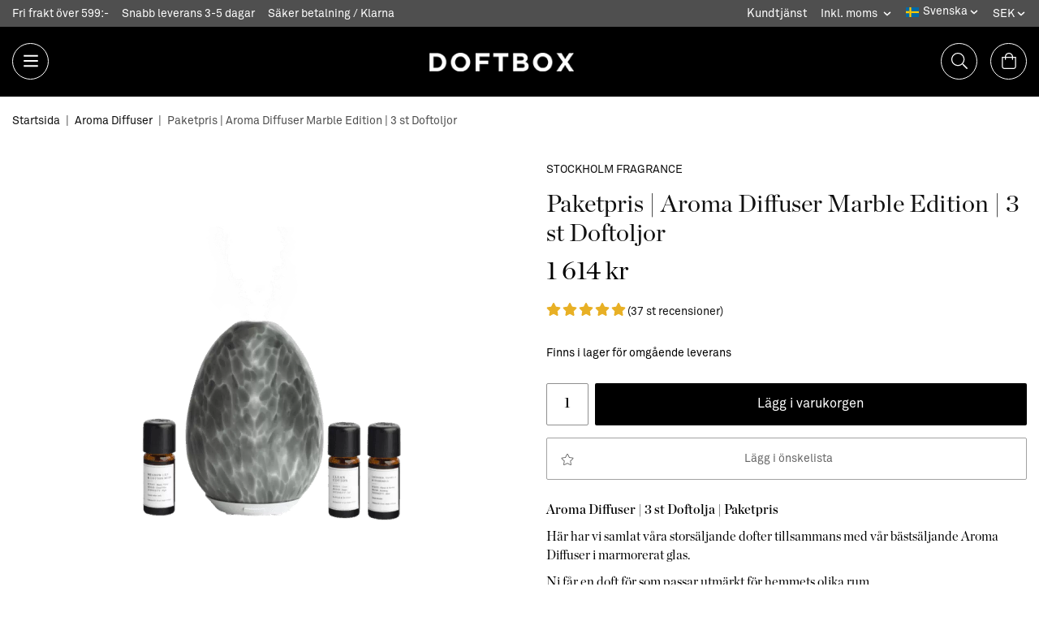

--- FILE ---
content_type: text/html; charset=UTF-8
request_url: https://doftbox.se/aroma-diffuser/paketpris-aroma-diffuser-marble-edition-3-st-doftoljor/
body_size: 25881
content:
<!doctype html><html lang="sv" class="fonts-loaded"><head><meta charset="utf-8"><title>Paketpris Aroma Diffuser + dofter | Handla hos Doftbox</title><meta name="description" content="Paket med våra storsäljande produkter, Aroma Diffuser i marmorerat Glas och tre st av era favorit dofter.  En doft som passar för varje rum och tillställning i hemmet. en perfekt mix för dig som vill börja med scentscaping i ditt hem."><meta name="keywords" content=""><meta name="robots" content="index, follow"><meta name="viewport" content="width=device-width, initial-scale=1"><!-- WIKINGGRUPPEN 14.0.13 --><link rel="shortcut icon" href="/favicon.png"><link rel="alternate"
type="application/rss+xml"
href="/blog/?feed"><style>body{margin:0}*,*:before,*:after{-moz-box-sizing:border-box;-webkit-box-sizing:border-box;box-sizing:border-box}body{background-color:#fff}html{color:#000;font-family:sans-serif;font-size:18px;font-weight:400;line-height:1.45}@media all and (max-width:480px){html{font-size:.9rem}}html.fonts-loaded{font-family:'Chronicle Display',serif,sans-serif}h1,h2,h3,h4,h5,h6{margin-top:0;margin-bottom:10px;color:#111;font-family:sans-serif;font-weight:400;line-height:1.2}.fonts-loaded h3,.fonts-loaded h4,.fonts-loaded h5,.fonts-loaded h6{font-family:'Chronicle Display',serif,sans-serif}h1{font-size:28px;font-weight:400}.fonts-loaded h1{font-family:'Chronicle Display',serif,sans-serif}h2{font-size:22px;font-weight:400}.fonts-loaded h2{font-family:'Chronicle Display',serif,sans-serif}h3{font-size:20px}h4{font-size:15px}h5{font-size:14px}h6{font-size:11px}p{margin:0 0 10px}b,strong,th{font-weight:600}th,td{text-align:left}img{height:auto;max-width:100%;vertical-align:middle}a{color:#000;text-decoration:none}a:hover{text-decoration:underline}input,textarea{border:1px solid #909090;border-radius:2px;padding:8px 10px;background-clip:padding-box;color:#000;line-height:1.3}input:focus,textarea:focus{border-color:#7c7c7c;outline:none}input::placeholder,textarea::placeholder{color:#a2a2a2}select{padding:2px 3px;font-family:'Chronicle Display',serif,sans-serif;font-size:11px}hr{border:0;border-top:1px solid #cfcfcf;display:block;height:1px;margin:15px 0;padding:0}.l-holder{position:relative;margin-left:auto;margin-right:auto;max-width:1250px}@media all and (max-width:1280px){.l-holder{margin-left:15px;margin-right:15px}}@media all and (max-width:768px),only screen and (max-device-width:900px) and (orientation:landscape){.l-holder{margin-top:15px}}.view-home .l-holder{max-width:none}.l-constrained{position:relative;margin-left:auto;margin-right:auto;max-width:1250px}.l-constrained-large{position:relative;margin-left:auto;margin-right:auto;max-width:1525px}.l-main{margin-bottom:15px;overflow:hidden}.l-sidebar,.l-sidebar-primary{width:200px}.l-sidebar-primary{float:left;margin-right:30px}@media all and (max-width:768px),only screen and (max-device-width:900px) and (orientation:landscape){.l-sidebar-primary{display:none}}.l-sidebar{float:right;margin-left:30px}@media all and (max-width:960px){.l-sidebar{display:none}}.neutral-btn{padding:0;border-style:none;background-color:transparent;outline:none;-webkit-appearance:none;-moz-appearance:none;appearance:none;-webkit-user-select:none;-moz-user-select:none;-ms-user-select:none;user-select:none}.grid--middle .grid-item{vertical-align:middle}.grid-item{overflow:hidden}.grid-1-1{display:grid;grid-template-columns:repeat(1,1fr);grid-gap:20px;margin-bottom:20px}.no-cssgrid .grid-1-1{margin-left:-20px}.no-cssgrid .grid-1-1>li{display:inline-block;vertical-align:top;width:calc(99.99%/1 - 20px);margin-left:20px;margin-bottom:20px}.grid-1-1 .is-category-banner-area{grid-column-start:1;grid-column-end:2}.grid-2{display:grid;grid-template-columns:repeat(2,1fr);grid-gap:20px;margin-bottom:20px}.no-cssgrid .grid-2{margin-left:-20px}.no-cssgrid .grid-2>li{display:inline-block;vertical-align:top;width:calc(99.99%/2 - 20px);margin-left:20px;margin-bottom:20px}.grid-2 .is-category-banner-area{grid-column-start:1;grid-column-end:3}.grid-1-2{display:grid;grid-template-columns:repeat(2,1fr);grid-gap:20px;margin-bottom:20px;grid-template-columns:1fr 2fr}.no-cssgrid .grid-1-2{margin-left:-20px}.no-cssgrid .grid-1-2>li{display:inline-block;vertical-align:top;width:calc(99.99%/2 - 20px);margin-left:20px;margin-bottom:20px}.grid-1-2 .is-category-banner-area{grid-column-start:1;grid-column-end:3}.grid-2-1{display:grid;grid-template-columns:repeat(2,1fr);grid-gap:20px;margin-bottom:20px;grid-template-columns:2fr 1fr}.no-cssgrid .grid-2-1{margin-left:-20px}.no-cssgrid .grid-2-1>li{display:inline-block;vertical-align:top;width:calc(99.99%/2 - 20px);margin-left:20px;margin-bottom:20px}.grid-2-1 .is-category-banner-area{grid-column-start:1;grid-column-end:3}.grid-3{display:grid;grid-template-columns:repeat(3,1fr);grid-gap:20px;margin-bottom:20px}.no-cssgrid .grid-3{margin-left:-20px}.no-cssgrid .grid-3>li{display:inline-block;vertical-align:top;width:calc(99.99%/3 - 20px);margin-left:20px;margin-bottom:20px}.grid-3 .is-category-banner-area{grid-column-start:1;grid-column-end:4}.grid-4{display:grid;grid-template-columns:repeat(4,1fr);grid-gap:20px;margin-bottom:20px}.no-cssgrid .grid-4{margin-left:-20px}.no-cssgrid .grid-4>li{display:inline-block;vertical-align:top;width:calc(99.99%/4 - 20px);margin-left:20px;margin-bottom:20px}.grid-4 .is-category-banner-area{grid-column-start:1;grid-column-end:5}.grid-6{display:grid;grid-template-columns:repeat(6,1fr);grid-gap:20px;margin-bottom:20px}.no-cssgrid .grid-6{margin-left:-20px}.no-cssgrid .grid-6>li{display:inline-block;vertical-align:top;width:calc(99.99%/6 - 20px);margin-left:20px;margin-bottom:20px}.grid-6 .is-category-banner-area{grid-column-start:1;grid-column-end:7}@media all and (max-width:768px),only screen and (max-device-width:900px) and (orientation:landscape){.grid-4{display:grid;grid-template-columns:repeat(2,1fr);grid-gap:20px;margin-bottom:20px}.no-cssgrid .grid-4{margin-left:-20px}.no-cssgrid .grid-4>li{display:inline-block;vertical-align:top;width:calc(99.99%/2 - 20px);margin-left:20px;margin-bottom:20px}.grid-4 .is-category-banner-area{grid-column-start:1;grid-column-end:3}.grid-6{display:grid;grid-template-columns:repeat(3,1fr);grid-gap:20px;margin-bottom:20px}.no-cssgrid .grid-6{margin-left:-20px}.no-cssgrid .grid-6>li{display:inline-block;vertical-align:top;width:calc(99.99%/3 - 20px);margin-left:20px;margin-bottom:20px}.grid-6 .is-category-banner-area{grid-column-start:1;grid-column-end:4}}@media all and (max-width:480px){.grid-1-1,.grid-1-2,.grid-2-1,.grid-2,.grid-3,.grid-4{display:grid;grid-template-columns:repeat(1,1fr);grid-gap:20px;margin-bottom:20px}.no-cssgrid .grid-1-1,.no-cssgrid .grid-1-2,.no-cssgrid .grid-2-1,.no-cssgrid .grid-2,.no-cssgrid .grid-3,.no-cssgrid .grid-4{margin-left:-20px}.no-cssgrid .grid-1-1>li,.no-cssgrid .grid-1-2>li,.no-cssgrid .grid-2-1>li,.no-cssgrid .grid-2>li,.no-cssgrid .grid-3>li,.no-cssgrid .grid-4>li{display:inline-block;vertical-align:top;width:calc(99.99%/1 - 20px);margin-left:20px;margin-bottom:20px}.grid-1-1 .is-category-banner-area,.grid-1-2 .is-category-banner-area,.grid-2-1 .is-category-banner-area,.grid-2 .is-category-banner-area,.grid-3 .is-category-banner-area,.grid-4 .is-category-banner-area{grid-column-start:1;grid-column-end:2}.grid-6{display:grid;grid-template-columns:repeat(2,1fr);grid-gap:20px;margin-bottom:20px}.no-cssgrid .grid-6{margin-left:-20px}.no-cssgrid .grid-6>li{display:inline-block;vertical-align:top;width:calc(99.99%/2 - 20px);margin-left:20px;margin-bottom:20px}.grid-6 .is-category-banner-area{grid-column-start:1;grid-column-end:3}}.nav,.nav-block,.nav-float{margin:0;padding-left:0;list-style-type:none}.nav>li,.nav>li>a{display:inline-block}.nav-float>li{float:left}.nav-block>li>a{display:block}.nav-tick li{margin-right:10px}.nav-tick{margin-bottom:10px}.block-list{margin:0;padding-left:0;list-style-type:none}.list-info dd{margin:0 0 15px}.media{margin-bottom:15px}.media,.media-body{overflow:hidden}.media-img{margin-right:15px;float:left}.media-img img{display:block}.table{border-collapse:collapse;border-spacing:0;table-layout:fixed;width:100%}.table td,.table th{padding:0}.default-table{width:100%}.default-table>thead>tr{border-bottom:1px solid #e2e2e2}.default-table>thead th{padding:8px}.default-table>tbody td{padding:8px}.video-wrapper{position:relative;height:0;margin-bottom:20px;padding-bottom:56.25%;padding-top:25px;max-width:600px}.video-wrapper iframe{position:absolute;top:0;left:0;height:100%;width:100%}.flexslider{height:0;overflow:hidden}.flexslider .is-flex-lazyload{visibility:hidden}.flexslider a{text-decoration:none}.flex__item{position:relative;display:none;backface-visibility:hidden}.flex__item:first-child{display:block}.is-flex-loading .flex-arrow{visibility:hidden}.is-flex-touch .flex-arrows{display:none}.is-flex-loading .flex-nav{visibility:hidden;opacity:0}.flex-nav{margin-top:15px;margin-bottom:10px;opacity:1;visibility:visible}.flex-nav--paging{position:absolute;bottom:0;z-index:99;width:100%;text-align:center}.flex-nav--paging li{display:inline-block;margin:0 4px}.flex-nav--paging a{border-radius:100%;display:block;height:9px;width:9px;background:#666;background:rgba(0,0,0,.2);cursor:pointer;text-indent:-9999px;-webkit-tap-highlight-color:rgba(0,0,0,0)}.flex-nav--paging .flex-active a{background:#000;background:rgba(0,0,0,.5);cursor:default}.flex-nav--thumbs{overflow:hidden}.flex-nav--thumbs li{float:left;width:9%}.flex-nav--thumbs img{cursor:pointer;opacity:.7}.flex-nav--thumbs img:hover,.flex-active .flex-nav--thumbs img{opacity:1}.flex-nav--thumbs .flex-active{cursor:default}.flex-caption{position:absolute;top:0;bottom:0;width:100%;z-index:8;align-items:center;flex-direction:column;justify-content:center;display:flex;overflow:hidden;padding:5px 10px;text-align:center}.flex-caption h2{max-width:595px;font-size:2.8rem;text-align:center}@media all and (max-width:768px),only screen and (max-device-width:900px) and (orientation:landscape){.flex-caption h2{font-size:1.8rem}}@media all and (max-width:480px){.flex-caption h2{font-size:1.5rem}}.flex-caption p{margin:0;padding:0;font-size:1.8rem}@media all and (max-width:768px),only screen and (max-device-width:900px) and (orientation:landscape){.flex-caption p{font-size:1.2rem}}@media all and (max-width:480px){.flex-caption p{font-size:.9rem}}.flex-caption__link{position:absolute;bottom:0;left:0;right:0;top:0}.is-lazyload,img[data-src]{visibility:hidden;opacity:0}img[src]{visibility:visible;opacity:1;transition:opacity .3s}.product-item__banner{position:absolute;top:10px;left:10px;display:flex;align-items:center;justify-content:center;border-radius:50%;height:52px;width:52px;background-color:#be1532;color:#fff;font-weight:400}.highlight-bar{display:flex;justify-content:space-between;align-items:flex-end;margin-bottom:40px;padding:10px 0;font-size:1.7rem;font-family:'Chronicle Display',serif;font-weight:400}@media all and (max-width:960px){.highlight-bar{font-size:1.7rem}}@media all and (max-width:480px){.highlight-bar{flex-direction:column;align-items:self-start}}.recommendation-item-compact .highlight-bar{padding-top:20px;margin-bottom:0}.breadcrumbs{margin-bottom:20px;font-family:'Akkurat Pro';font-size:14px}.breadcrumbs>li{color:#4f4f4f;line-height:1}.breadcrumbs a{color:#111;font-family:'Akkurat Pro';font-size:14px;vertical-align:top}.breadcrumbs .icon{margin-left:2px;margin-right:2px;vertical-align:top;color:#999}.breadcrumbs__divider{margin-left:7px;margin-right:7px}.rss-logo .icon{font-size:14px;vertical-align:middle}.rss-logo a .icon{color:#333}.rss-logo a:hover .icon{color:#db6b27;text-decoration:none}.btn,.startpage-boxes a{position:relative;border-style:none;border-radius:2px;display:inline-block;padding:15px 36px;background-color:#eaeaea;color:#666;font-family:'Akkurat Pro';font-size:14px;font-weight:400;line-height:1;text-align:center;cursor:pointer;outline-style:none;user-select:none;-webkit-tap-highlight-color:rgba(0,0,0,0)}.btn .icon,.startpage-boxes a .icon{vertical-align:middle}.btn:hover,.btn:focus,.startpage-boxes a:hover,.startpage-boxes a:focus{text-decoration:none;background-color:#ddd}.btn:active,.startpage-boxes a:active{box-shadow:inset 0 3px 5px rgba(0,0,0,.125)}.btn--primary,.startpage-boxes a{background-color:#000;color:#fff}.btn--primary:hover,.btn--primary:focus,.startpage-boxes a:hover,.startpage-boxes a:focus{background-color:#000}.btn--medium{padding:12px 30px;font-size:.9rem}.btn--large{padding:15px 35px;font-size:1rem}.btn--block{display:block;padding:12px 30px;width:100%;font-size:.9rem;text-align:center}.btn--favorites{border:1px solid #a2a2a2;padding:18px 30px;width:100%;background:#fff}.btn--favorites svg{position:absolute;left:3%;font-size:.9rem}.card{margin-bottom:15px}.card__heading{margin:0;padding:7px 10px;background-color:#f3f3f3;color:#fff;font-weight:700}.card__body{border:1px solid #dcdcdc;border-top-style:none;padding:10px;background:#fff}.card--info{border:1px solid #666;display:inline-block;padding:12px 20px;background-color:#f3f3f3}.topcart{align-items:center;display:flex;color:#fff}.topcart__body{display:inline-block;margin-right:5px;cursor:pointer;vertical-align:middle}.topcart__count,.topcart__subtotal{font-weight:600}.topcart__icon-inner{position:relative;display:inline-block;vertical-align:middle}.topcart__count{position:absolute;top:-7px;right:-4px;border-radius:50%;height:20px;width:20px;background:#be1532;color:#fff;font-size:12px;line-height:20px;text-align:center}.topcart__arrow{margin-right:10px;margin-left:2px;vertical-align:middle}.topcart__favorites{margin-right:12px}.topcart__favorites .icon{color:#fff;font-size:25px;vertical-align:top}.is-hover.topcart__favorites .icon{animation:pop 0.25s cubic-bezier(.694,.0482,.335,1) 3}.is-new-cart-item .topcart__count{animation:cart-count-pop 0.25s cubic-bezier(.694,.0482,.335,1)}.popcart{display:none}.filtermenu{margin:0;padding-left:0;list-style-type:none}.filtermenu li:last-child{border-bottom:0}.filtermenu__item{border-bottom:solid 1px #dcdcdc;padding:6px;background-color:#f9f9f9}.filtermenu__item--heading{padding:8px 10px;font-weight:600;background:#fff}.product-filter{border:1px solid #e2e2e2;border-radius:2px;display:none;margin-top:10px;margin-bottom:10px;overflow:hidden;padding:0}@media all and (max-width:768px),only screen and (max-device-width:900px) and (orientation:landscape){.product-filter{display:block}}.product-filter__btn{align-items:center;justify-content:space-between;display:flex;padding:10px;width:100%;font-weight:700}.product-filter__body{display:none;padding:15px 15px 0}.grid-gallery{margin:0;padding-left:0;list-style-type:none;display:flex;flex-wrap:wrap}.grid-gallery--products{display:grid;grid-template-columns:repeat(12,1fr);grid-gap:15px;margin-bottom:15px}.no-cssgrid .grid-gallery--products{margin-left:-15px}.no-cssgrid .grid-gallery--products>li{display:inline-block;vertical-align:top;width:calc(99.99%/12 - 15px);margin-left:15px;margin-bottom:15px}.grid-gallery--products .is-category-banner-area{grid-column-start:1;grid-column-end:13}.view-home .grid-gallery--categories{display:grid;grid-template-columns:repeat(3,1fr);grid-gap:15px;margin-bottom:15px;margin-top:30px;margin-bottom:30px}.no-cssgrid .view-home .grid-gallery--categories{margin-left:-15px}.no-cssgrid .view-home .grid-gallery--categories>li{display:inline-block;vertical-align:top;width:calc(99.99%/3 - 15px);margin-left:15px;margin-bottom:15px}.view-home .grid-gallery--categories .is-category-banner-area{grid-column-start:1;grid-column-end:4}@media all and (max-width:480px){.view-home .grid-gallery--categories{display:grid;grid-template-columns:repeat(2,1fr);grid-gap:15px;margin-bottom:15px}.no-cssgrid .view-home .grid-gallery--categories{margin-left:-15px}.no-cssgrid .view-home .grid-gallery--categories>li{display:inline-block;vertical-align:top;width:calc(99.99%/2 - 15px);margin-left:15px;margin-bottom:15px}.view-home .grid-gallery--categories .is-category-banner-area{grid-column-start:1;grid-column-end:3}}.grid-gallery--categories{display:grid;grid-template-columns:repeat(4,1fr);grid-gap:15px;margin-bottom:15px;margin-bottom:30px;margin-left:0}.no-cssgrid .grid-gallery--categories{margin-left:-15px}.no-cssgrid .grid-gallery--categories>li{display:inline-block;vertical-align:top;width:calc(99.99%/4 - 15px);margin-left:15px;margin-bottom:15px}.grid-gallery--categories .is-category-banner-area{grid-column-start:1;grid-column-end:5}@media all and (max-width:768px),only screen and (max-device-width:900px) and (orientation:landscape){.grid-gallery--categories{display:grid;grid-template-columns:repeat(3,1fr);grid-gap:15px;margin-bottom:15px}.no-cssgrid .grid-gallery--categories{margin-left:-15px}.no-cssgrid .grid-gallery--categories>li{display:inline-block;vertical-align:top;width:calc(99.99%/3 - 15px);margin-left:15px;margin-bottom:15px}.grid-gallery--categories .is-category-banner-area{grid-column-start:1;grid-column-end:4}}@media all and (max-width:480px){.grid-gallery--categories{display:grid;grid-template-columns:repeat(2,1fr);grid-gap:15px;margin-bottom:15px}.no-cssgrid .grid-gallery--categories{margin-left:-15px}.no-cssgrid .grid-gallery--categories>li{display:inline-block;vertical-align:top;width:calc(99.99%/2 - 15px);margin-left:15px;margin-bottom:15px}.grid-gallery--categories .is-category-banner-area{grid-column-start:1;grid-column-end:3}}.grid-gallery--products--compact{position:relative;flex:1;grid-template-columns:none}.row-gallery{margin:0;padding-left:0;list-style-type:none}.row-gallery>li{margin-bottom:15px}.row-gallery--package{margin:0;padding-left:0;list-style-type:none}.row-gallery--package>li{margin-bottom:25px}.list-gallery{margin:0;padding-left:0;list-style-type:none}.list-gallery>li{margin-bottom:15px}.list-gallery>li:last-child{margin-bottom:0}.header-bar{padding-top:6px;padding-bottom:6px;background:#4f4f4f;color:#fff;font-size:14px;font-family:'Akkurat Pro'}@media all and (max-width:1280px){.header-bar{padding-left:15px;padding-right:15px}}@media all and (max-width:768px),only screen and (max-device-width:900px) and (orientation:landscape){.header-bar{display:none}}.header-bar-sections{align-items:center;justify-content:space-between;display:flex}.header-bar-sections__col-2{font-family:'Akkurat Pro';text-align:right}.header-bar__number{display:inline-block;vertical-align:middle}.header-bar__number p{margin-bottom:0}.header-bar__number ul{list-style:none;margin-top:0;margin-bottom:0;padding-left:0}.header-bar__number li{display:inline-block;margin-right:16px}.header-bar__nav{display:inline-block;vertical-align:middle}.header-bar__nav li{margin-left:16px;vertical-align:middle}.header-bar__nav a{color:#fff;font-size:.8rem}.header-bar__nav .input-select select{padding:0 15px 0 0;color:#fff}.header-bar__nav .input-select option{color:#000}.header{position:relative;position:-webkit-sticky;position:sticky;top:0;left:0;z-index:100;border-bottom:1px solid #000;margin-bottom:20px;background:#000}@media all and (max-width:1280px){.header{padding-left:15px;padding-right:15px}}@media all and (max-width:768px),only screen and (max-device-width:900px) and (orientation:landscape){.header{display:none}}.header-sections{position:relative;display:flex;align-items:center;justify-content:space-between;padding-top:20px;padding-bottom:20px}.header-section__icon{display:flex;justify-content:center;align-items:center;border:1px solid #fff;border-radius:50%;margin-right:16px;height:45px;width:45px;cursor:pointer}.header-section__icon .icon{color:#fff;font-size:20px}.header-section__icon.header-section__icon--cart{margin-right:0}.header-sections__col--1{flex-shrink:0}.header-sections__col--3{display:flex;flex-shrink:0}.header-logo{display:inline-block;max-width:100%}.m-header{position:relative;position:-webkit-sticky;position:sticky;top:0;z-index:1000;align-items:center;justify-content:space-between;border-bottom:1px solid #e9e9e9;display:none;height:65px;padding-left:10px;padding-right:10px;background:#000}@media all and (max-width:768px),only screen and (max-device-width:900px) and (orientation:landscape){.m-header{display:flex}}@media all and (max-width:480px){.m-header{height:50px}}@media screen and (orientation:landscape){.m-header{position:relative}}.m-header__col-1,.m-header__col-2,.m-header__col-3{-webkit-box-flex:1;-ms-flex:1;flex:1;-webkit-box-align:center;-ms-flex-align:center;align-items:center}.m-header__col-1{-webkit-box-pack:start;-ms-flex-pack:start;justify-content:flex-start}.m-header__col-2{-webkit-box-pack:center;-ms-flex-pack:center;justify-content:center;text-align:center}.m-header__col-3{-webkit-box-pack:end;-ms-flex-pack:end;justify-content:flex-end;text-align:right}.m-header__logo{display:inline-block}.m-header__logo img{max-width:155px;max-height:65px;padding-top:5px;padding-bottom:5px;width:auto}@media all and (max-width:480px){.m-header__logo img{max-width:135px;max-height:50px}}.m-header__logo img:hover,.m-header__logo img:active{opacity:.8}.m-header__logo a{-webkit-tap-highlight-color:rgba(0,0,0,0)}.m-header__item{display:inline-flex;width:35px;color:#fff;font-size:21px;line-height:1;-webkit-tap-highlight-color:rgba(0,0,0,0)}.m-header__item .icon{vertical-align:top}.m-header__item--cart-inner{position:relative;display:inline-block}.m-header__item--cart-count{position:absolute;top:-7px;right:-11px;border-radius:50%;height:17px;width:17px;background:#be1532;color:#fff;font-size:10px;line-height:17px;text-align:center}.m-header__item--favorites{margin-right:6px}.is-hover.m-header__item--favorites .icon{animation:pop 0.25s cubic-bezier(.694,.0482,.335,1) 3}.icon{display:inline-block;width:1em;height:1em;fill:currentColor;pointer-events:none;stroke-width:0;stroke:currentColor}.icon--small{font-size:.8rem}.icon--medium{font-size:1.2rem}.icon--large{font-size:3rem}.icon-on,.is-active .icon-off,.is-hover .icon-off{display:none}.is-active .icon-on,.is-hover .icon-on{display:inline}.svg-wrapper{display:inline-block}input[type="radio"],input[type="checkbox"]{display:none;display:inline-block\9}input[type="radio"]+label,input[type="checkbox"]+label{cursor:pointer}input[type="radio"]+label:before,input[type="checkbox"]+label:before{border:1px solid #a9a9a9;border-radius:2px;display:inline-block;display:none\9;height:12px;margin-right:4px;margin-top:3px;width:12px;background:#f9f9f9;background:linear-gradient(#f9f9f9,#e9e9e9);content:'';vertical-align:top}input[type="radio"]+label:before{border-radius:50%}input[type="radio"]:checked+label:before{background:#f9f9f9 url(//wgrremote.se/img/mixed/checkbox-radio-2.png) center no-repeat;background-size:6px}input[type="checkbox"]:checked+label:before{background:#f9f9f9 url(//wgrremote.se/img/mixed/checkbox-box-2.png) center no-repeat;background-size:8px}input[type="radio"]:disabled+label:before,input[type="checkbox"]:disabled+label:before{background:#bbb;cursor:default}.input--highlight{border-color:#000;box-shadow:0 0 10px rgba(0,0,0,.15)}.label-wrapper{padding-left:20px}.label-wrapper>label{position:relative}.label-wrapper>label:before{position:absolute;margin-left:-20px}.input-form input,.input-form textarea{width:100%}.input-form__row{margin-bottom:8px}.input-form label{display:inline-block;margin-bottom:2px}.max-width-form{max-width:300px}.max-width-form-x2{max-width:400px}.input-table{display:table}.input-table__item{display:table-cell;white-space:nowrap}.input-table--middle .input-table__item{vertical-align:middle}.input-group{display:flex}.input-group--cramped .btn,.input-group--cramped .startpage-boxes a{border-radius:2px}.input-group--cramped *:first-child{border-top-right-radius:0;border-bottom-right-radius:0}.input-group--cramped *:last-child{border-top-left-radius:0;border-bottom-left-radius:0}.input-group--cramped input:first-child{border-right:0}.input-group--cramped input:last-child{border-left:0}.input-group__item{width:50%}.input-group__item:first-child{margin-right:2%}.input-group-1-4 .input-group__item{width:70%}.input-group-1-4 .input-group__item:first-child{width:28%}.input-select{position:relative;align-items:center;display:inline-flex}.input-select select{border-style:none;height:100%;padding:5px 15px 5px 0;width:100%;-webkit-appearance:none;-moz-appearance:none;appearance:none;background:none;font:inherit;line-height:normal;outline:none}.input-select select::-ms-expand{display:none}.input-select .icon{position:absolute;top:0;right:0;bottom:0;margin:auto}.input-select--box{border:1px solid #d9d9d9;border-radius:2px}.input-select--box select{padding:8px 30px 8px 15px}.input-select--box--medium{border-color:#c2c2c2}.input-select--box--medium select{padding:7px 30px 7px 15px}.input-select--box--small select{padding:5px 25px 5px 10px}.input-select--box .icon{right:10px}.product-item{position:relative;flex-direction:column;display:flex;padding:15px;margin-bottom:15px;margin-left:1%;grid-column:auto / span 3;overflow:hidden;padding:0;width:100%;background:#fff;cursor:pointer}@media all and (max-width:768px),only screen and (max-device-width:900px) and (orientation:landscape){.product-item{padding:10px;-webkit-tap-highlight-color:rgba(0,0,0,0)}}@media all and (max-width:480px){.product-item{grid-column:auto / span 6}}.view-favorites .product-item{overflow:visible}.product-item.product-item--big{grid-column:auto / span 4}@media all and (max-width:480px){.product-item.product-item--big{grid-column:auto / span 6}}.grid-gallery--products--compact .product-item{grid-column:auto;margin-left:0;max-width:none;padding-right:15px;width:auto}.product-item-wrapper{position:relative}.product-item--text{display:flex;flex-direction:column;justify-content:center;margin-bottom:25px}.product-item--text span{font-size:16px}.product-item--link{margin-right:15px;max-width:350px;width:100%}@media all and (max-width:768px),only screen and (max-device-width:900px) and (orientation:landscape){.product-item--link{margin-right:0;max-width:none}}.product-item--link:hover{text-decoration:none}.product-item__img{position:relative;margin-bottom:7px;padding-bottom:100%}.product-item__img img{position:absolute;top:0;right:0;bottom:0;left:0;margin:auto;max-height:100%;width:auto}.product-item__brand{color:#666;font-size:.8rem;font-family:'Akkurat Pro';text-transform:uppercase}.product-item__heading{margin-bottom:7px;overflow:hidden;color:#000;font-size:.8rem;font-weight:400}.product-item__body{margin-top:auto}.product-item__select-area{margin-bottom:7px}.product-item__buttons{display:flex;margin-top:7px;text-align:center}.product-item__buttons .btn,.product-item__buttons .startpage-boxes a{flex:1;padding-left:0;padding-right:0}.product-item__buttons .btn+.btn,.product-item__buttons .startpage-boxes a+.startpage-boxes a{margin-left:6px}.product-item__favorite-icon{position:absolute;top:0;right:0;color:#b6b6b6;font-size:18px}.product-item__favorite-icon:after{position:absolute;top:0;right:0;border-right:45px solid #fff;border-bottom:45px solid transparent;content:''}.product-item__favorite-icon .icon{position:absolute;top:5px;right:5px;z-index:1}.is-active.product-item__favorite-icon .icon{color:#be1532}.is-hover.product-item__favorite-icon .icon{animation:pop 0.25s cubic-bezier(.694,.0482,.335,1)}.list-gallery .product-item{border:none;padding:0}.category-item{position:relative;border:1px solid #e9e9e9;padding:8px;overflow:hidden;background:#fff;text-align:center;cursor:pointer}@media all and (max-width:768px),only screen and (max-device-width:900px) and (orientation:landscape){.category-item{-webkit-tap-highlight-color:rgba(0,0,0,0)}}.category-item__img{position:relative;padding-bottom:100%;margin-bottom:7px}.category-item__img img{position:absolute;top:0;right:0;bottom:0;left:0;margin:auto;max-height:100%}.category-item__heading{overflow:hidden}.category-item__heading a{color:#000;text-decoration:none}.category-item--card{border-style:none;padding:0;background:transparent}.category-item--card .category-item__img{margin-bottom:0}.category-item--card .category-item__body{position:absolute;top:0;left:0;right:0;bottom:0;align-items:center;flex-direction:column;justify-content:center;display:flex;margin:auto}.category-item--card .category-item__body__title{margin-bottom:20px;color:#fff;font-size:1.8rem;font-weight:400}.product-item-row{border:1px solid #e9e9e9;padding:15px;overflow:hidden;cursor:pointer}@media all and (max-width:480px){.product-item-row .btn:not(.btn--primary),.product-item-row .startpage-boxes a:not(.btn--primary){display:none}.product-item-row .btn,.product-item-row .startpage-boxes a{padding:6px 12px}}.product-item-row__checkbox-area{float:left}.product-item-row__img{float:left;margin-right:15px;width:80px;text-align:center}.product-item-row__img img{max-height:80px;width:auto}.product-item-row__icon{float:left;display:flex;align-items:center;justify-content:center;height:80px;margin-right:15px}.product-item-row__footer{float:right;margin-left:15px;text-align:right}.product-item-row__body{overflow:hidden}.product-item-row__price{margin-bottom:10px}.product-item-package-row{display:flex;align-items:center;flex-wrap:wrap;justify-content:space-between;margin-bottom:25px;overflow:hidden;cursor:pointer}@media all and (max-width:600px){.product-item-package-row{flex-direction:column;justify-content:center}}@media all and (max-width:480px){.product-item-package-row .btn:not(.btn--primary),.product-item-package-row .startpage-boxes a:not(.btn--primary){display:none}.product-item-package-row .btn,.product-item-package-row .startpage-boxes a{padding:6px 12px}}.product-item-package-row .btn,.product-item-package-row .startpage-boxes a{padding:15px 29px}.product-item-package-row__left{display:flex;align-items:center}@media all and (max-width:960px){.product-item-package-row__left{margin-bottom:10px}}.product-item-package-row__img{margin-right:15px;width:100px;text-align:center}@media all and (max-width:1280px){.product-item-package-row__img{margin-right:10px;width:75px}}@media all and (max-width:960px){.product-item-package-row__img:last-of-type{margin-right:0}}@media all and (max-width:600px){.product-item-package-row__img{width:100px}}@media all and (max-width:480px){.product-item-package-row__img{width:67px}}.product-item-package-row__img img{max-height:130px;width:auto}.product-item-package-row__icon{display:flex;align-items:center;justify-content:center;border-radius:100%;margin-right:15px;padding:6px;color:#111}@media all and (max-width:1280px){.product-item-package-row__icon{margin-right:10px;padding:3px}}.product-item-package-row__icon .icon{font-size:14px}.product-item-package-row__right{text-align:center}.product-item-package-row__body{overflow:hidden}.product-item-package-row__price{margin-bottom:15px}.product-item-package-row__price .price{font-size:1.7rem}.menubar{position:relative;position:-webkit-sticky;position:sticky;top:0;left:0;z-index:100;margin-bottom:20px;background-color:#f3f3f3}@media all and (max-width:1280px){.menubar{padding-left:15px;padding-right:15px}}@media all and (max-width:768px),only screen and (max-device-width:900px) and (orientation:landscape){.menubar{display:none}}.menubar-inner{align-items:center;justify-content:space-between;display:flex}.site-nav{display:flex;flex-wrap:wrap}.site-nav>li>a{align-items:center;display:flex;height:55px;padding:0 20px;color:#fff;font-size:1.05rem}.site-nav>li:hover>a{background-color:#60852f;text-decoration:none;transition:background-color 0.2s}.site-nav>li>a.selected{background-color:#587a2b;color:#fff}.site-nav__home .icon{position:relative;vertical-align:middle}.menu-icon{font-size:1.3rem;vertical-align:text-bottom}.dropdown{display:none}.listmenu{margin:0;padding-left:10px;overflow:hidden;list-style-type:none}.listmenu a{position:relative;display:block;padding-top:2px;padding-bottom:2px;color:#222;font-size:.9rem}.listmenu .selected{font-weight:600}li .listmenu{display:none}.is-listmenu-opened>.listmenu{display:block}.listmenu-0{padding:15px;background:#eee}.listmenu-0>li>a{font-weight:400}.listmenu-0>li>.selected,.listmenu-0>li>.selected .menu-node{color:#000}.listmenu-1{padding-top:4px;padding-bottom:4px;padding-left:15px}.listmenu-1>li>a{padding-top:4px;padding-bottom:4px}.menu-node{position:absolute;top:0;right:0;bottom:0;margin:auto;height:12px;width:25px;color:#000;font-size:12px;text-align:center}@media all and (max-width:768px),only screen and (max-device-width:900px) and (orientation:landscape){.menu-node{height:100%;width:40px;font-size:22px;text-align:center;line-height:49px}}.price{color:#000;font-size:1rem;font-weight:400}.price-discount{color:#be1532}.price-original{color:#666;font-size:.8rem;text-decoration:line-through}.site-search{position:absolute;top:100%;right:0;z-index:3;display:none;border:1px solid #dcdcdc;border-radius:2px;max-width:450px;margin:auto;overflow:hidden;width:100%;background-color:#fff}.site-search .icon{vertical-align:top}.site-search .preloader{left:auto;right:15px}.is-search-active .site-search{display:flex}.site-search__col-1{position:relative;width:100%}.site-search__col-2{height:40px}.site-search__input{border-radius:0;border:none;height:40px;padding-left:15px;overflow:hidden;font-size:.9rem;text-overflow:ellipsis;white-space:nowrap}.site-search__input::-ms-clear{display:none}.site-search__btn{padding:0;border-style:none;background-color:transparent;outline:none;-webkit-appearance:none;-moz-appearance:none;appearance:none;-webkit-user-select:none;-moz-user-select:none;-ms-user-select:none;user-select:none;height:100%;padding-left:20px;padding-right:20px;background:#fff;font-size:15px;line-height:1}.site-search__btn .icon{vertical-align:top}.site-search__btn:focus{opacity:.6}.autocomplete{position:fixed;top:146px;left:0;right:0;z-index:1001;border-radius:0 0 3px 3px;display:none;margin-top:20px;padding:20px;width:100%;max-height:80dvh;overflow-y:auto;background:#fff;box-shadow:0 2px 8px rgba(0,0,0,.25);color:#222}.is-sticky .autocomplete{top:115px}@media all and (max-width:1280px){.autocomplete{margin-left:15px;margin-right:15px;width:auto}}@media all and (max-width:768px),only screen and (max-device-width:900px) and (orientation:landscape){.autocomplete{position:fixed;top:0!important;bottom:0;margin-top:0;margin-left:0;margin-right:0;padding:0;border-radius:0;background:rgba(0,0,0,.3);box-shadow:none}}.is-autocomplete-active .autocomplete{display:block}@media all and (max-width:768px),only screen and (max-device-width:900px) and (orientation:landscape){.autocomplete-content{padding:15px 15px 100px;height:100%;overflow-y:auto;user-select:none;-webkit-overflow-scrolling:touch!important}.is-autocomplete-open body,.is-autocomplete-active .autocomplete{background:#fff}.is-autocomplete-open body{overflow:hidden}.is-autocomplete-open .autocomplete{display:block}.is-autocomplete-open .m-nav{display:none}}.sort-section{margin-top:5px;margin-bottom:20px;font-size:.9rem}.sort-section>li{margin-right:4px}.sort-section-heading{align-items:center;border:1px solid #d9d9d9;border-right:0;border-top-left-radius:2px;border-bottom-left-radius:2px;display:flex;padding-left:15px;padding-right:15px;background:#f3f3f3}.sort-section-select{border-top-left-radius:0;border-bottom-left-radius:0}@media all and (max-width:768px),only screen and (max-device-width:900px) and (orientation:landscape){.sort-section-select{width:100%}}.l-product{border-bottom:1px solid #e6e6e6;padding-bottom:25px;overflow:hidden}.l-product-col-1{margin-bottom:25px}@media all and (max-width:480px){.l-product-col-1{margin-bottom:15px}}.l-product-col-1,.l-product-col-3{float:left;width:48%}.l-product-col-2{float:right;padding-left:20px;padding-top:20px;width:49%}.l-product-col-3{clear:left;font-family:'Akkurat Pro';font-size:14px}@media all and (max-width:600px){.l-product-col-1,.l-product-col-2,.l-product-col-3{float:none;padding-left:0;padding-right:0;width:auto}}.product-carousel{position:relative;overflow:hidden}.product-carousel,.product-carousel__item{max-height:688px}.product-carousel__item{position:relative;text-align:center}.product-carousel__link{display:block;height:0;width:100%;cursor:pointer;cursor:-webkit-zoom-in;cursor:-moz-zoom-in;cursor:zoom-in}.product-carousel__img{position:absolute;top:0;left:0;right:0;bottom:0;margin:auto;max-height:100%;width:auto;object-fit:contain}.product-thumbs{display:flex;flex-wrap:wrap;margin-bottom:0;margin-left:-13px;margin-top:0;font-size:0}.product-thumbs li{display:flex;align-items:center;justify-content:center;padding-top:13px;padding-left:13px;width:20%}@media all and (max-width:960px){.product-thumbs li{width:25%}}.product-thumbs img{max-height:110px;max-width:100%;cursor:pointer}.productpage-banner{display:flex;align-items:center;justify-content:center;margin-bottom:30px;padding:35px 50px;background-color:#be1532;color:#fff}@media all and (max-width:768px),only screen and (max-device-width:900px) and (orientation:landscape){.productpage-banner{padding:25px 30px}}@media all and (max-width:768px),only screen and (max-device-width:900px) and (orientation:landscape){.productpage-banner{padding:15px 20px}}.productpage-banner h2{margin-bottom:0;color:#fff;font-size:2.8rem;text-align:center}@media all and (max-width:768px),only screen and (max-device-width:900px) and (orientation:landscape){.productpage-banner h2{font-size:2.5rem}}@media all and (max-width:768px),only screen and (max-device-width:900px) and (orientation:landscape){.productpage-banner h2{font-size:1.8rem}}.product-producer{display:block;margin-bottom:15px;color:#111;font-family:'Akkurat Pro';font-size:14px}.product-title{margin-bottom:5px;font-size:1.7rem}.product-rating-average{display:flex;align-items:center;margin-bottom:25px;color:#111;font-size:14px;font-family:'Akkurat Pro'}.product-rating-average .review-stars{font-size:18px}.product-options-title{margin-bottom:5px;font-weight:400}.product-options-title--select{margin-bottom:0;margin-right:30px}.product-options-items{margin-bottom:25px}.product-options-items label{border:1px solid #ccc;display:inline-block;margin-bottom:5px;margin-right:5px;min-width:60px;padding:6px 8px;color:#444;text-align:center}.product-options-items:last-of-type{margin-right:0}.product-options-items input:checked+label{border-color:#000;border-width:2px;color:#000;font-weight:700}.product-options-items input,.product-options-items input+label:before{display:none}.product-option-table{width:100%}.product-option-content{display:block;padding-bottom:4px;font-size:14px;font-family:'Akkurat Pro'}.product-option-content select{border-color:#909090;border-style:solid;border-radius:3px;padding:10px 18px;min-width:202px;background:#fff;color:#909090;font-size:14px;font-family:'Akkurat Pro'}@media all and (max-width:480px){.product-option-content select{width:100%}}.product-option-spacing{display:flex;align-items:center;flex-wrap:wrap;padding-bottom:8px}.product-cart-button-wrapper{margin-bottom:15px}@media all and (max-width:480px){.product-cart-button-wrapper .btn--primary,.product-cart-button-wrapper .startpage-boxes a{display:block;width:100%;text-align:center}}.product-cart-button-wrapper .btn,.product-cart-button-wrapper .startpage-boxes a{padding:18px 30px;width:100%}.product-quantity{margin-right:8px;padding-top:10px;padding-bottom:10px;width:52px;font-weight:600;text-align:center}.product-custom-fields{margin-left:5px;margin-top:10px}.product-price-field{margin-bottom:15px}.product-price-field .price{font-size:32px}.product-stock{margin-bottom:25px}.product-stock-item{display:none}.product-stock-item .icon{vertical-align:middle;font-size:13px}.active-product-stock-item{display:block}.product-stock-item__text{font-size:14px;font-family:'Akkurat Pro';vertical-align:middle}.in-stock .icon{color:#707070}.on-order .icon{color:#707070}.soon-out-of-stock .icon{color:#707070}.out-of-stock>.icon{color:#707070}.productpage-description{font-size:16px}.productpage-usp{margin-bottom:25px;margin-top:25px}.productpage-usp ul{display:flex;justify-content:space-between;flex-wrap:wrap;margin-bottom:0;margin-top:0;padding-left:0;list-style:none}.productpage-usp ul li{position:relative;margin-bottom:5px;padding-left:15px;width:50%;font-size:.8rem}@media all and (max-width:960px){.productpage-usp ul li{width:100%}}.productpage-usp ul li .svg-wrapper{position:absolute;left:0}.productpage-usp ul li .svg{color:#707070;font-size:10px}.productpage-description h1{font-size:1.4rem}.toggle-description{position:relative;overflow:hidden;margin-bottom:5px;max-height:0}.toggle-description .toggle-description__fade{position:absolute;bottom:0;left:0;right:0;height:45px;background:linear-gradient(to bottom,rgba(255,255,255,0) 0,#ffffff 100%)}.toggle-button{display:inline-block;margin-bottom:5px;color:#000;font-size:.8rem;font-weight:400;line-height:1;text-decoration:underline;opacity:0;transition:opacity ease-out 0.25s}.product-part-payment-klarna{margin-bottom:10px}.is-hidden{display:none!important}.clearfix:before,.clearfix:after{content:"";display:table}.clearfix:after{clear:both}.clear{clear:both}.bare-ul{margin-bottom:0;margin-top:0;padding-left:0;list-style:none}.flush{margin:0!important}.wipe{padding:0!important}.right{float:right!important}.left{float:left!important}.float-none{float:none!important}.text-left{text-align:left!important}.text-center{text-align:center!important}.text-right{text-align:right!important}.align-top{vertical-align:top!important}.align-middle{vertical-align:middle!important}.align-bottom{vertical-align:bottom!important}.go:after{content:"\00A0" "\00BB"!important}.stretched{width:100%!important}.center-block{display:block;margin-left:auto;margin-right:auto}.vertical-center{align-items:center;display:flex}.space-between{justify-content:space-between;display:flex}.vertical-center-space-between{align-items:center;justify-content:space-between;display:flex}.muted{color:#999}.info{color:#777;font-size:.7rem}.brand{color:#f3f3f3}.reset-line-height{line-height:1}.mr-small{margin-right:5px}.ml-small{margin-left:5px}.mt-small{margin-top:5px}.mb-small{margin-bottom:5px}.mr{margin-right:15px}.ml{margin-left:15px}.mt{margin-top:15px}.mb{margin-bottom:15px}@media all and (max-width:960px){.hide-for-xlarge{display:none!important}}@media all and (max-width:768px),only screen and (max-device-width:900px) and (orientation:landscape){.hide-for-large{display:none!important}.hide-on-touch{display:none}}@media all and (max-width:480px){.hide-for-medium{display:none!important}}@media all and (max-width:320px){.hide-for-small{display:none!important}}@media all and (min-width:769px){.hide-on-desktop{display:none}}</style><link rel="stylesheet" media="print" href="/css/compiled/compiled_1.css?v=1309"
onload="this.media='all';this.onload=null;"><link rel="canonical" href="https://doftbox.se/aroma-diffuser/paketpris-aroma-diffuser-marble-edition-3-st-doftoljor/"><link rel="alternate" hreflang="sv" href="https://doftbox.se/aroma-diffuser/paketpris-aroma-diffuser-marble-edition-3-st-doftoljor/"><link rel="alternate" hreflang="en" href="https://doftbox.se/en/aroma-diffuser/aroma-diffuser-marble-edition-3-scents-package-price/"><script>if (typeof dataLayer == 'undefined') {var dataLayer = [];} dataLayer.push({"ecommerce":{"currencyCode":"SEK","detail":{"products":[{"name":"Paketpris | Aroma Diffuser Marble Edition | 3 st Doftoljor","id":"10-01-GR-Paket","price":1614,"category":"aroma-diffuser"}]}}}); dataLayer.push({"event":"fireRemarketing","remarketing_params":{"ecomm_prodid":"10-01-GR-Paket","ecomm_category":"aroma-diffuser","ecomm_totalvalue":1614,"isSaleItem":false,"ecomm_pagetype":"product"}}); (function(w,d,s,l,i){w[l]=w[l]||[];w[l].push({'gtm.start':
new Date().getTime(),event:'gtm.js'});var f=d.getElementsByTagName(s)[0],
j=d.createElement(s),dl=l!='dataLayer'?'&l='+l:'';j.async=true;j.src=
'//www.googletagmanager.com/gtm.js?id='+i+dl;f.parentNode.insertBefore(j,f);
})(window,document,'script','dataLayer','GTM-PC82DJQ')</script><script async src="https://www.googletagmanager.com/gtag/js?id=UA-100568430-1"></script><script>window.dataLayer = window.dataLayer || [];
function gtag(){dataLayer.push(arguments);}
gtag("js", new Date());
gtag("config", "UA-100568430-1", {"currency":"SEK","anonymize_ip":true});gtag("event", "view_item", {"items":{"id":"10-01-GR-Paket","name":"Paketpris | Aroma Diffuser Marble Edition | 3 st Doftoljor","brand":"STOCKHOLM FRAGRANCE","category":"aroma-diffuser","price":1614}}); </script><script defer src="https://t.adii.se/init.js"></script><meta name="google-site-verification" content="uU7L01Y7vO5vZlCtcpnCm-LunNjaJxErjeMBqVKUQZ0" /><!-- Global site tag (gtag.js) - Google Ads: 857144698 --><script async src="https://www.googletagmanager.com/gtag/js?id=AW-857144698"></script><script> window.dataLayer = window.dataLayer || [];
function gtag(){dataLayer.push(arguments);}
gtag('js', new Date());
gtag('config', 'AW-857144698');</script><!-- Global site tag (gtag.js) - Google Ads: 10785779807 --><script async src="https://www.googletagmanager.com/gtag/js?id=AW-10785779807"></script><script> window.dataLayer = window.dataLayer || [];
function gtag(){dataLayer.push(arguments);}
gtag('js', new Date());
gtag('config', 'AW-10785779807');</script><script>(function() {
D=document;function p(e){var t=D.location.search;if(""==t)return!1;for(var r="##AMP##",n=new DOMParser,i=t.substring(1).replace(/&amp;/i,r).split("&"),a=0;a<i.length;a++){var o=i[a].split("=");if(o[0]==e)return o.shift(),n.parseFromString(unescape(o.join("=").replace(r,"&amp;")),"text/html").body.textContent}return!1}function sc(e,t){var i=new Date;i.setTime(i.getTime()+86400*90000);n=i.toGMTString();document.cookie=e+"="+t+"; path=/; domain="+D.location.hostname.split('.').slice(-2).join('.')+"; expires="+n+"; "};sc('source', 'adrecord');var c=p('trackID');if(c!=false){sc('trackID', c)};
})();</script><meta name="facebook-domain-verification" content="9v20qkr6hov350cgaga7ez0q9t90ya" /><script type="text/javascript" async
src="//s.retargeted.co/1/Nxd3lB.js"></script><!-- Google tag (gtag.js) --> <script async src="https://www.googletagmanager.com/gtag/js?id=G-E40WSVTHTY"></script> <script> window.dataLayer = window.dataLayer || []; function gtag(){dataLayer.push(arguments);} gtag('js', new Date()); gtag('config', 'G-E40WSVTHTY'); </script><meta property="og:title" content="Paketpris | Aroma Diffuser Marble Edition | 3 st Doftoljor"/><meta property="og:description" content="Doftpaket DeluxPaket med våra storsäljande produkter: Aroma Diffuser i marmorerat glas tillsammans med tre stycken av era favoritdofter. En doft som passar för varje rum och tillställning i hemmet. Doft No 2 Lavender heter även &quot;Relax, refresh, recharge&quot; och denna vill du ha i sovrummet för att varva ner av dess lugna egenskaper. Doft No 21 Grapefruit är en fräsch citrusdoft med inslag av apelsinblomma, ros och krispig grapefrukt. En frisk fläkt som ger ett upplyftande sinne och själ.Doft No 22 Champagne &amp; Ylang Ylang  passar utmärkt att ha i vardagsrummet och vid festliga tillfällen för sin lyxiga doft. Helt enkelt en perfekt mix för dig som vill börja med scentscaping i ditt hem, vilket betyder att du doftsätter rummen i hemmet efter hur du använder dem, för att framhäva känslan i rummet. Om Aroma Diffuser:Denna vackra och dekorativa Aroma Diffuser / luftfuktare, formad som ett glasägg skapar en fridfull och väldoftande mist där du kan addera din favoritdoft genom att hälla 1-3 droppar  doftolja i vattenbehållaren. Aroma Diffuser förenar aroma terapi med modern vetenskaplig innovation och du behöver endast ett vägguttag att plugga in den i för att skapa en fantastiskt väldoftande atmosfär.Aroma Diffuser är igång i ca 5–8 timmar och när vattnet ångat bort stängs den av automatiskt så du behöver aldrig oroa dig för att glömma bort den.Aroma Diffuser Luftfuktare har multipla LED-ljusfunktioner och kan sakta växla mellan olika vackra färger, ställas in på endast en färg eller stå som den är utan ljus, i sitt vackra grå marmorerade äggformade glasskal. .Hur fungerar Sthlm Fragrance Supplier Aroma DiffuserUltrasonisk Aroma Diffuser / luftfuktare skapar en mist som sprids genom vibrationer. När vattenmolekylerna delas skickas det ut som dimma, det absorberas i luften som ånga. Processen är både miljövänlig och tyst. Denna diffusions metod använder ingen värme, vilket upprätthåller de positiva essentiella oljeintegriteten och doftoljans egenskaper.Aroma Diffuser producerar ånga som absorberas av luften och tillför sedan en behaglig frisk fuktighet . Ångan har många fördelar för hälsan och ger ett ökat välmående.Passar lika bra i hemmets alla rum som på kontoret för att skapa en frisk atmosfär där ni kan tillsätta er specifika signatur doft eller hitta en ny favoritdoft från Sthlm Fragrance Supplier utbud av parfymoljor. Aroma DiffuserDoft: Sprider en fantastisk väldoftande mist i hemmet, på arbetet., Spa, Hotel Välj mellan en serie av exklusiva doftoljor från Sthlm Fragrance Supplier.Frisk Luft: Njut av behaglig och hälsosam inomhusluft. Välmående: Skapar en känsla en välbefinnande i sin vackra form, doft och belysning som växlar i färg. Gör så här:Var varsam med din Aroma Diffuser, glasägget är tillverkad i vackert glas och sitter inte ihop med vattenbasen utan du lyfter av glasägget för att fylla på med vatten. Innan du använder din Aroma Diffuser så läs alltid igenom manualen. OBS var noggrann med att plastkåpan sitter ordentligt på vattenbasen.Sätt Aroma Diffuser på ett platt underlag så den ej står lutad.Lyft av glasägget och plastkåpan från vattenbehållarenAddera vatten (100 ml) i vattenbehållaren upp till maxlinjen.För doft, addera 1-3 droppar doftolja från vår serie exklusiva doftoljor. Placera plastkåpan över vattenbasen.Sätt tillbaka glasägget i skåran i vattenbehållaren. Var noggrann att det inte är en glipa mellan vattenbehållaren och glasägget.Klicka igång med knappen och välj mellan olika funktioner. Låt stå, behövs ej stängas av. Aroma Diffuser Luftfuktare kan användas med eller utan doftolja.Glaset är handtillverkat och varje glas ser olika ut. Det kan förekomma luftbubblor i glaset som sker vid blåsningen för att ge ägget ett unikt mönster. OBS!  Doftoljan köps separat. Tänk på att:​När du häller på nytt vatten eller vill hälla ut vatten i vattenbehållaren, så gör det alltid åt pilens riktning i botten. Häll aldrig ut vatten eller på vatten på sidan av vattenbehållararen med luftutsläpp (upphöjda delen på vattenbehållaren). Undvik att hälla i vatten direkt under kranen. Se till att plastkåpan sitter ordentligt på vattenbasen och glasägget sitter i sin skåra. Ultrasonic Aroma Diffuser skapar bubblor och mist och plastkåpan &amp; glasägget förseglar vattenbehållaren. Funktioner:Aroma Diffuser har flera funktioner som styr med knappen å framsidan. Den kan växla vackert och rofyllt mellan olika vackra färger av LED-ljus med mist och doftfunktion. Du kan stanna den på en belysning (färg) och du kan låta den stå på med mist och doft utan beslysning. Via knapptryck:1. Ljuset växlar i  7 olika färger + doftfunktion2. Stanna på en färg + doftfunktion3. Utan ljus + doftfunktion4. Stäng av Aroma Diffuser mått• Mått: 18, 2 cm hög, 13,5 cm bred • Hållbarhet: 2000 -3000 hProduktfakta:• Ljud "/><meta property="og:type" content="product"/><meta property="og:url" content="https://doftbox.se/aroma-diffuser/paketpris-aroma-diffuser-marble-edition-3-st-doftoljor/"/><meta property="og:site_name" content="Doftbox.se"/><meta property="product:retailer_item_id" content="10-01-GR-Paket"/><meta property="product:price:amount" content="1614" /><meta property="product:price:currency" content="SEK" /><meta property="product:availability" content="instock" /><meta property="og:image" content="https://doftbox.se/images/normal/paketpriskopia.png.webp"/><meta property="og:image" content="https://doftbox.se/images/zoom/img_888883copy-75209.jpeg"/><meta property="og:image" content="https://doftbox.se/images/normal/bitbjekk.jpeg.jpg.webp"/><meta property="og:image" content="https://doftbox.se/images/normal/marbleeditionss24-67519.jpg.webp"/><meta property="og:image" content="https://doftbox.se/images/normal/grapefruit.jpeg.jpg.webp"/><meta property="og:image" content="https://doftbox.se/images/normal/scentedoilss243-16889.jpg.webp"/><meta property="og:image" content="https://doftbox.se/images/normal/no22champagneylangylang-88686.jpg.webp"/><meta property="og:image" content="https://doftbox.se/images/normal/manualcopy.jpg.webp"/></head><body class="view-product" itemscope itemtype="http://schema.org/ItemPage"><div id="fb-root"></div><!-- Google Tag Manager (noscript) --><noscript><iframe src="https://www.googletagmanager.com/ns.html?id=GTM-PC82DJQ"
height="0" width="0" style="display:none;visibility:hidden"></iframe></noscript><!-- End Google Tag Manager (noscript) --><script
async
src="https://eu-library.klarnaservices.com/lib.js"
data-client-id="dbb8fbf2-c481-55e1-b79c-190309077587"
></script><script> window.Klarna.OnsiteMessaging.refresh();</script><div class="m-header"><div class="m-header__col-1"><button class="m-header__item m-header__item--menu neutral-btn js-mobile-menu" aria-label=""><span class="m-header__item--menu-open"><svg class="icon icon--bars "><use xmlns:xlink="http://www.w3.org/1999/xlink" xlink:href="/svg-icons/regular/bars.svg#icon-regular-bars" href="/svg-icons/regular/bars.svg#icon-regular-bars"></use></svg></span><span class="m-header__item--menu-close"><svg class="icon icon--times "><use xmlns:xlink="http://www.w3.org/1999/xlink" xlink:href="/svg-icons/regular/times.svg#icon-regular-times" href="/svg-icons/regular/times.svg#icon-regular-times"></use></svg></span></button><button class="m-header__item m-header__item--search neutral-btn js-touch-area" id="js-mobile-search" aria-label=""><svg class="icon icon--search "><use xmlns:xlink="http://www.w3.org/1999/xlink" xlink:href="/svg-icons/regular/search.svg#icon-regular-search" href="/svg-icons/regular/search.svg#icon-regular-search"></use></svg></button></div><div class="m-header__col-2"><a class="m-header__logo" href="/"><img
class="mini-site-logo"
src="/frontend/view_desktop/design/logos/default.png.webp"
alt="Doftbox.se"
width="110" height="53"
></a></div><div class="m-header__col-3"><a class="m-header__item m-header__item--favorites js-cart-favorites is-hidden"
href="/my-favorites/?"><svg class="icon icon--heart "><use xmlns:xlink="http://www.w3.org/1999/xlink" xlink:href="/svg-icons/regular/heart.svg#icon-regular-heart" href="/svg-icons/regular/heart.svg#icon-regular-heart"></use></svg></a><button class="m-header__item m-header__item--cart neutral-btn js-touch-area"
id="js-mobile-cart" onclick="goToURL('/checkout')" aria-label=""><span class="m-header__item--cart-inner" id="js-mobile-cart-inner"><svg class="icon icon--shopping-bag "><use xmlns:xlink="http://www.w3.org/1999/xlink" xlink:href="/svg-icons/regular/shopping-bag.svg#icon-regular-shopping-bag" href="/svg-icons/regular/shopping-bag.svg#icon-regular-shopping-bag"></use></svg></span></button></div></div><div class="page"><div class="header-bar"><div class="l-constrained"><div class="header-bar-sections"><div class="header-bar-sections__col-1"><span class="header-bar__number"><div data-id="66" class="admin-shortcut--area js-admin-editable-area"><ul><li>Fri frakt &ouml;ver 599:-</li><li>Snabb leverans 3-5 dagar</li><li>S&auml;ker betalning / Klarna</li></ul></div></span></div><div class="header-bar-sections__col-2"></div><div class="header-bar-sections__col-3"><ul class="header-bar__nav nav"><li class=""><a class=" "
href="/faq/">Kundtjänst</a></li><li><div class="input-select"><select class="js-set-vatsetting-select"><option value="inkl" selected>Inkl. moms</option><option value="exkl" >Exkl. moms</option></select><svg class="icon icon--angle-down "><use xmlns:xlink="http://www.w3.org/1999/xlink" xlink:href="/svg-icons/regular/angle-down.svg#icon-regular-angle-down" href="/svg-icons/regular/angle-down.svg#icon-regular-angle-down"></use></svg></div></li><li><div class="input-select"><img class="mr-small" width="16"
src="//wgrremote.se/flags/svg/4x3/se.svg"
alt="Svenska"><select onchange="if (this.value) window.location.href=this.value"><option value="https://doftbox.se/aroma-diffuser/paketpris-aroma-diffuser-marble-edition-3-st-doftoljor/"
selected>Svenska</option><option value="https://doftbox.se/en/aroma-diffuser/aroma-diffuser-marble-edition-3-scents-package-price/"
>English</option></select><svg class="icon icon--angle-down "><use xmlns:xlink="http://www.w3.org/1999/xlink" xlink:href="/svg-icons/regular/angle-down.svg#icon-regular-angle-down" href="/svg-icons/regular/angle-down.svg#icon-regular-angle-down"></use></svg></div></li><li><div class="input-select"><select class="js-set-currency"><option value="EUR"
>EUR</option><option value="SEK"
selected>SEK</option></select><svg class="icon icon--angle-down "><use xmlns:xlink="http://www.w3.org/1999/xlink" xlink:href="/svg-icons/regular/angle-down.svg#icon-regular-angle-down" href="/svg-icons/regular/angle-down.svg#icon-regular-angle-down"></use></svg></div></li></ul></div></div></div></div><div class="header js-header"><div class="l-constrained"><div class="header-sections"><div class="header-sections__cols header-sections__col--1"><button class="header-section__icon neutral-btn js-mobile-menu" aria-label=""><span class="m-header__item--menu-open"><svg class="icon icon--bars "><use xmlns:xlink="http://www.w3.org/1999/xlink" xlink:href="/svg-icons/regular/bars.svg#icon-regular-bars" href="/svg-icons/regular/bars.svg#icon-regular-bars"></use></svg></span><span class="m-header__item--menu-close"><svg class="icon icon--times "><use xmlns:xlink="http://www.w3.org/1999/xlink" xlink:href="/svg-icons/regular/times.svg#icon-regular-times" href="/svg-icons/regular/times.svg#icon-regular-times"></use></svg></span></button></div><div class="header-sections__cols header-sections__col--2"><a class="header-logo" href="/"><img
src="/frontend/view_desktop/design/logos/default.png.webp"
alt="Doftbox.se"
width="178" height="28"></a></div><div class="header-sections__cols header-sections__col--3"><!-- Search Box --><form method="get" action="/search/" class="site-search" itemprop="potentialAction"
itemscope itemtype="http://schema.org/SearchAction"><div class="site-search__col-1"><meta itemprop="target"
content="https://doftbox.se/search/?q={q}"/><input type="hidden" name="lang" value="sv"><input type="search" autocomplete="off" value=""
name="q" class="site-search__input stretched js-autocomplete-input"
placeholder="Sök produkter" required itemprop="query-input"><div class="is-autocomplete-preloader preloader preloader--small preloader--middle"><div class="preloader__icn"><div class="preloader__cut"><div class="preloader__donut"></div></div></div></div></div><div class="site-search__col-2"><button type="submit" class="site-search__btn"><svg class="icon icon--search "><use xmlns:xlink="http://www.w3.org/1999/xlink" xlink:href="/svg-icons/regular/search.svg#icon-regular-search" href="/svg-icons/regular/search.svg#icon-regular-search"></use></svg></button></div></form><div class="topcart__icon-inner header-section__icon js-desktop-search"><svg class="icon icon--search topcart__cart-icon"><use xmlns:xlink="http://www.w3.org/1999/xlink" xlink:href="/svg-icons/light/search.svg#icon-light-search" href="/svg-icons/light/search.svg#icon-light-search"></use></svg></div><div class="cart-holder"><div class="topcart" id="js-topcart"><a class="topcart__favorites header-section__icon js-cart-favorites is-hidden"
title="Mina favoriter"
href="/my-favorites/?"><svg class="icon icon--heart "><use xmlns:xlink="http://www.w3.org/1999/xlink" xlink:href="/svg-icons/light/heart.svg#icon-light-heart" href="/svg-icons/light/heart.svg#icon-light-heart"></use></svg></a><div class="topcart__icon-inner header-section__icon header-section__icon--cart"><svg class="icon icon--shopping-bag topcart__cart-icon"><use xmlns:xlink="http://www.w3.org/1999/xlink" xlink:href="/svg-icons/light/shopping-bag.svg#icon-light-shopping-bag" href="/svg-icons/light/shopping-bag.svg#icon-light-shopping-bag"></use></svg></div></div><div class="popcart" id="js-popcart"></div></div></div></div></div></div><!-- End .l-header --><div class="l-holder clearfix js-holder"><div class="l-content clearfix"><ol class="nav breadcrumbs clearfix" itemprop="breadcrumb" itemscope itemtype="http://schema.org/BreadcrumbList"><li itemprop="itemListElement" itemscope itemtype="http://schema.org/ListItem"><meta itemprop="position" content="1"><a href="/" itemprop="item"><span itemprop="name">Startsida</span></a><span class="breadcrumbs__divider">|</span></li><li itemprop="itemListElement" itemscope itemtype="http://schema.org/ListItem"><meta itemprop="position" content="2"><a href="/aroma-diffuser/" title="Aroma Diffuser" itemprop="item"><span itemprop="name">Aroma Diffuser</span></a><span class="breadcrumbs__divider">|</span></li><li>Paketpris | Aroma Diffuser Marble Edition | 3 st Doftoljor</li></ol><div class="l-main"><div class="l-inner"><div itemprop="mainEntity" itemscope itemtype="http://schema.org/Product"><div class="l-product"><div class="l-product-col-1"><div class="flexslider-container is-flex-loading"><div class="product-carousel"><div class="flexslider" style="padding-bottom: 99.75%;"><ul class="flex__items block-list clearfix"><li class="product-carousel__item flex__item js-photoswipe-item" data-id="325" data-index="0"><a class="product-carousel__link" style="padding-bottom: 99.75%;" rel="produktbilder" href="/images/normal/paketpriskopia.png.webp" data-size="400x399"><img class="product-carousel__img "
data-id="325" data-optionids="" src="/images/normal/paketpriskopia.png.webp" srcset="/images/2x/normal/paketpriskopia.png.webp 2x"
alt="Paket Aroma Diffuser 3 st doftolja Sthlm Fragrance Supplier" itemprop="image"></a></li><li class="product-carousel__item flex__item js-photoswipe-item" data-id="8608" data-index="1"><a class="product-carousel__link" style="padding-bottom: 99.75%;" rel="produktbilder" href="/images/zoom/img_888883copy-75209.jpeg" data-size="1179x1179"><img class="product-carousel__img is-lazyload is-flex-lazyload"
data-id="8608" data-optionids="" data-src="/images/normal/img_888883copy-75209.jpeg.webp" data-srcset="/images/2x/normal/img_888883copy-75209.jpeg.webp 2x"
alt="Paket Aroma Diffuser 3 st doftolja Sthlm Fragrance Supplier" itemprop="image"><div class="preloader preloader--middle"><div class="preloader__icn"><div class="preloader__cut"><div class="preloader__donut"></div></div></div></div></a></li><li class="product-carousel__item flex__item js-photoswipe-item" data-id="328" data-index="2"><a class="product-carousel__link" style="padding-bottom: 99.75%;" rel="produktbilder" href="/images/normal/bitbjekk.jpeg.jpg.webp" data-size="400x400"><img class="product-carousel__img is-lazyload is-flex-lazyload"
data-id="328" data-optionids="" data-src="/images/normal/bitbjekk.jpeg.jpg.webp" data-srcset="/images/2x/normal/bitbjekk.jpeg.jpg.webp 2x"
alt="Paketpris | Aroma Diffuser Marble Edition | 3 st Doftoljor" itemprop="image"><div class="preloader preloader--middle"><div class="preloader__icn"><div class="preloader__cut"><div class="preloader__donut"></div></div></div></div></a></li><li class="product-carousel__item flex__item js-photoswipe-item" data-id="8609" data-index="3"><a class="product-carousel__link" style="padding-bottom: 99.75%;" rel="produktbilder" href="/images/normal/marbleeditionss24-67519.jpg.webp" data-size="639x639"><img class="product-carousel__img is-lazyload is-flex-lazyload"
data-id="8609" data-optionids="" data-src="/images/normal/marbleeditionss24-67519.jpg.webp" data-srcset="/images/2x/normal/marbleeditionss24-67519.jpg.webp 2x"
alt="Paket Aroma Diffuser 3 st doftolja Sthlm Fragrance Supplier" itemprop="image"><div class="preloader preloader--middle"><div class="preloader__icn"><div class="preloader__cut"><div class="preloader__donut"></div></div></div></div></a></li><li class="product-carousel__item flex__item js-photoswipe-item" data-id="330" data-index="4"><a class="product-carousel__link" style="padding-bottom: 99.75%;" rel="produktbilder" href="/images/normal/grapefruit.jpeg.jpg.webp" data-size="334x400"><img class="product-carousel__img is-lazyload is-flex-lazyload"
data-id="330" data-optionids="" data-src="/images/normal/grapefruit.jpeg.jpg.webp" data-srcset="/images/2x/normal/grapefruit.jpeg.jpg.webp 2x"
alt="Paketpris | Aroma Diffuser Marble Edition | 3 st Doftoljor" itemprop="image"><div class="preloader preloader--middle"><div class="preloader__icn"><div class="preloader__cut"><div class="preloader__donut"></div></div></div></div></a></li><li class="product-carousel__item flex__item js-photoswipe-item" data-id="8610" data-index="5"><a class="product-carousel__link" style="padding-bottom: 99.75%;" rel="produktbilder" href="/images/normal/scentedoilss243-16889.jpg.webp" data-size="639x639"><img class="product-carousel__img is-lazyload is-flex-lazyload"
data-id="8610" data-optionids="" data-src="/images/normal/scentedoilss243-16889.jpg.webp" data-srcset="/images/2x/normal/scentedoilss243-16889.jpg.webp 2x"
alt="Paket Aroma Diffuser 3 st doftolja Sthlm Fragrance Supplier" itemprop="image"><div class="preloader preloader--middle"><div class="preloader__icn"><div class="preloader__cut"><div class="preloader__donut"></div></div></div></div></a></li><li class="product-carousel__item flex__item js-photoswipe-item" data-id="331" data-index="6"><a class="product-carousel__link" style="padding-bottom: 99.75%;" rel="produktbilder" href="/images/normal/no22champagneylangylang-88686.jpg.webp" data-size="266x400"><img class="product-carousel__img is-lazyload is-flex-lazyload"
data-id="331" data-optionids="" data-src="/images/normal/no22champagneylangylang-88686.jpg.webp" data-srcset="/images/2x/normal/no22champagneylangylang-88686.jpg.webp 2x"
alt="Paket Aroma Diffuser 3 st doftolja Sthlm Fragrance Supplier" itemprop="image"><div class="preloader preloader--middle"><div class="preloader__icn"><div class="preloader__cut"><div class="preloader__donut"></div></div></div></div></a></li><li class="product-carousel__item flex__item js-photoswipe-item" data-id="327" data-index="7"><a class="product-carousel__link" style="padding-bottom: 99.75%;" rel="produktbilder" href="/images/normal/manualcopy.jpg.webp" data-size="279x400"><img class="product-carousel__img is-lazyload is-flex-lazyload"
data-id="327" data-optionids="" data-src="/images/normal/manualcopy.jpg.webp" data-srcset="/images/2x/normal/manualcopy.jpg.webp 2x"
alt="Paket Aroma Diffuser 3 st doftolja Sthlm Fragrance Supplier" itemprop="image"><div class="preloader preloader--middle"><div class="preloader__icn"><div class="preloader__cut"><div class="preloader__donut"></div></div></div></div></a></li></ul></div></div><ul class="product-thumbs flex-nav nav"><li><img data-index="0" data-optionids=""
src="/images/mini/paketpriskopia.png.webp"
srcset="/images/2x/mini/paketpriskopia.png.webp 2x"
alt="Paket Aroma Diffuser 3 st doftolja Sthlm Fragrance Supplier" id="thumb0"></li><li><img data-index="1" data-optionids=""
src="/images/mini/img_888883copy-75209.jpeg.webp"
srcset="/images/2x/mini/img_888883copy-75209.jpeg.webp 2x"
alt="Paket Aroma Diffuser 3 st doftolja Sthlm Fragrance Supplier" id="thumb1"></li><li><img data-index="2" data-optionids=""
src="/images/mini/bitbjekk.jpeg.jpg.webp"
srcset="/images/2x/mini/bitbjekk.jpeg.jpg.webp 2x"
alt="Paketpris | Aroma Diffuser Marble Edition | 3 st Doftoljor" id="thumb2"></li><li><img data-index="3" data-optionids=""
src="/images/mini/marbleeditionss24-67519.jpg.webp"
srcset="/images/2x/mini/marbleeditionss24-67519.jpg.webp 2x"
alt="Paket Aroma Diffuser 3 st doftolja Sthlm Fragrance Supplier" id="thumb3"></li><li><img data-index="4" data-optionids=""
src="/images/mini/grapefruit.jpeg.jpg.webp"
srcset="/images/2x/mini/grapefruit.jpeg.jpg.webp 2x"
alt="Paketpris | Aroma Diffuser Marble Edition | 3 st Doftoljor" id="thumb4"></li><li><img data-index="5" data-optionids=""
src="/images/mini/scentedoilss243-16889.jpg.webp"
srcset="/images/2x/mini/scentedoilss243-16889.jpg.webp 2x"
alt="Paket Aroma Diffuser 3 st doftolja Sthlm Fragrance Supplier" id="thumb5"></li><li><img data-index="6" data-optionids=""
src="/images/mini/no22champagneylangylang-88686.jpg.webp"
srcset="/images/2x/mini/no22champagneylangylang-88686.jpg.webp 2x"
alt="Paket Aroma Diffuser 3 st doftolja Sthlm Fragrance Supplier" id="thumb6"></li><li><img data-index="7" data-optionids=""
src="/images/mini/manualcopy.jpg.webp"
srcset="/images/2x/mini/manualcopy.jpg.webp 2x"
alt="Paket Aroma Diffuser 3 st doftolja Sthlm Fragrance Supplier" id="thumb7"></li></ul></div></div> <!-- end of l-product-col-1 --><div class="l-product-col-2 admin-shortcut--area js-admin-product" data-id="386"><span class="product-producer">STOCKHOLM FRAGRANCE</span><h1 class="product-title" itemprop="name">Paketpris | Aroma Diffuser Marble Edition | 3 st Doftoljor</h1><form id="js-addtocart-form" action="/checkout/?action=additem" method="post"><input type="hidden" name="id" value="386"><input type="hidden" name="combinationID" value="502"><div class="js-price-field product-price-field" itemprop="offers" itemscope itemtype="http://schema.org/Offer"><meta itemprop="price" content="1614"><span id="js-current-price" class="price">1 614 kr</span><div id="js-campaign-info" class="muted is-hidden">Ord. <span id="js-campaign-info__price"></span>.
Du sparar <span id="js-campaign-info__savings-amount"></span> (<span id="js-campaign-info__savings-percent"></span>%)</div><link itemprop="availability" href="http://schema.org/InStock"><meta itemprop="itemCondition" itemtype="http://schema.org/OfferItemCondition" content="http://schema.org/NewCondition"><meta itemprop="priceCurrency" content="SEK"><meta itemprop="url" content="https://doftbox.se/aroma-diffuser/paketpris-aroma-diffuser-marble-edition-3-st-doftoljor/"></div><a class="product-rating-average" href="#reviews"><div><svg class="icon icon--star review-stars review-stars-on"><use xmlns:xlink="http://www.w3.org/1999/xlink" xlink:href="/svg-icons/solid/star.svg#icon-solid-star" href="/svg-icons/solid/star.svg#icon-solid-star"></use></svg><svg class="icon icon--star review-stars review-stars-on"><use xmlns:xlink="http://www.w3.org/1999/xlink" xlink:href="/svg-icons/solid/star.svg#icon-solid-star" href="/svg-icons/solid/star.svg#icon-solid-star"></use></svg><svg class="icon icon--star review-stars review-stars-on"><use xmlns:xlink="http://www.w3.org/1999/xlink" xlink:href="/svg-icons/solid/star.svg#icon-solid-star" href="/svg-icons/solid/star.svg#icon-solid-star"></use></svg><svg class="icon icon--star review-stars review-stars-on"><use xmlns:xlink="http://www.w3.org/1999/xlink" xlink:href="/svg-icons/solid/star.svg#icon-solid-star" href="/svg-icons/solid/star.svg#icon-solid-star"></use></svg><svg class="icon icon--star review-stars review-stars-on"><use xmlns:xlink="http://www.w3.org/1999/xlink" xlink:href="/svg-icons/solid/star.svg#icon-solid-star" href="/svg-icons/solid/star.svg#icon-solid-star"></use></svg></div><span>(37 st recensioner)</span></a><div class="product-stock"><div id="js-stockstatus-instock" class="product-stock-item active-product-stock-item in-stock"> <span class="product-stock-item__text">Finns i lager för omgående leverans</span></div><div id="js-stockstatus-backorder" class="product-stock-item on-order"> <span class="product-stock-item__text">Finns ej i lagret</span></div><div id="js-stockstatus-few" class="product-stock-item soon-out-of-stock"> <span class="product-stock-item__text">Endast få kvar i lagret (4 st)</span></div></div><div id="js-add-to-cart-area" class=""><div class="product-cart-button-wrapper input-group"><input type="tel" name="quantity" title="Antal" class="product-quantity" maxlength="3" value="1"><button class="btn btn--medium btn--primary js-product-page-add"><span class="is-add-to-cart-body">Lägg i varukorgen</span><div class="is-add-to-cart-preloader preloader preloader--light preloader--small preloader--middle"><div class="preloader__icn"><div class="preloader__cut"><div class="preloader__donut"></div></div></div></div></button></div></div><a class="btn btn--favorites js-favorites-add js-favorites-add--productpage"
rel="nofollow" href="#"
data-favorites-success="redir"
data-combination="502"><svg class="icon icon--star "><use xmlns:xlink="http://www.w3.org/1999/xlink" xlink:href="/svg-icons/light/star.svg#icon-light-star" href="/svg-icons/light/star.svg#icon-light-star"></use></svg>&nbsp;
Lägg i önskelista</a><br><br><div id="js-stockstatus-outofstock" class="product-stock product-stock-item out-of-stock"><svg class="icon icon--times "><use xmlns:xlink="http://www.w3.org/1999/xlink" xlink:href="/svg-icons/regular/times.svg#icon-regular-times" href="/svg-icons/regular/times.svg#icon-regular-times"></use></svg> <span class="product-stock-item__text">Finns ej i lagret</span><div class="product-reminder"><strong class="product-reminder__heading">Bevaka produkt</strong><p class="product-reminder__text">Ange din e-postadress nedan så meddelar vi dig när produkten finns i lager! Din e-postadress sparas i upp till 180 dagar.</p><div class="product-reminder__form"><input placeholder="E-postadress" class="product-reminder__input is-product-reminder__email" type="email" size="25"><button class="product-reminder__btn is-product-reminder__submit btn">Bevaka</button><span class="is-product-reminder__spinner"></span></div><div class="is-product-reminder__status"></div></div></div><div class="productpage-description"><p><strong>Aroma Diffuser |&nbsp;</strong><b>3 st Doftolja&nbsp;| Paketpris</b></p><p>H&auml;r har vi samlat v&aring;ra stors&auml;ljande dofter tillsammans med v&aring;r b&auml;sts&auml;ljande Aroma Diffuser i marmorerat glas.&nbsp;</p><p>Ni f&aring;r en doft f&ouml;r som passar utm&auml;rkt f&ouml;r hemmets olika rum.&nbsp;</p><ul><li><strong>1 st Aroma Diffuser Marmorgr&aring;</strong></li><li><strong>1 st Doftolja No 2 Lavender</strong></li><li><strong>1 st Doftolja No 21&nbsp;Grapefruit</strong></li><li><strong>1 st Doftolja No 13 Clean Cotton&nbsp;</strong></li></ul></div><br><div class="productpage-usp"><div data-id="88" class="admin-shortcut--area js-admin-editable-area"><ul><li><span class="svg-wrapper"><svg class="icon icon--check" data-centered="0" data-icon="check" data-source="light" style="color:rgb(112, 112, 112);font-size:10px;"><use href="/svg-icons/light/check.svg#icon-light-check" xlink:href="/svg-icons/light/check.svg#icon-light-check" xmlns:xlink="http://www.w3.org/1999/xlink"></use></svg></span>Leverans inom 3-5 arbetsdagar</li><li><span class="svg-wrapper"><svg class="icon icon--check" data-centered="0" data-icon="check" data-source="light" style="color:rgb(112, 112, 112);font-size:10px;"><use href="/svg-icons/light/check.svg#icon-light-check" xlink:href="/svg-icons/light/check.svg#icon-light-check" xmlns:xlink="http://www.w3.org/1999/xlink"></use></svg></span>Faktura 0 kr</li><li><span class="svg-wrapper"><svg class="icon icon--check" data-centered="0" data-icon="check" data-source="light" style="color:rgb(112, 112, 112);font-size:10px;"><use href="/svg-icons/light/check.svg#icon-light-check" xlink:href="/svg-icons/light/check.svg#icon-light-check" xmlns:xlink="http://www.w3.org/1999/xlink"></use></svg></span>14 dagars &ouml;ppet k&ouml;p</li><li><span class="svg-wrapper"><svg class="icon icon--check" data-centered="0" data-icon="check" data-source="light" style="color:rgb(112, 112, 112);font-size:10px;"><use href="/svg-icons/light/check.svg#icon-light-check" xlink:href="/svg-icons/light/check.svg#icon-light-check" xmlns:xlink="http://www.w3.org/1999/xlink"></use></svg></span>K&ouml;p nu - Betala senare!</li></ul></div></div><div class="productpage-description toggle-description js-description" itemprop="description"><p>Doftpaket Delux<br><br>Paket med v&aring;ra stors&auml;ljande produkter:&nbsp;Aroma Diffuser i marmorerat glas tillsammans med&nbsp;tre stycken av era favoritdofter.&nbsp;<br><br>En doft som passar f&ouml;r varje rum och tillst&auml;llning i hemmet.&nbsp;<br><br>Doft No 2 Lavender&nbsp;heter &auml;ven &quot;Relax, refresh, recharge&quot; och denna vill du ha i sovrummet f&ouml;r att varva ner av dess lugna egenskaper.&nbsp;<br><br>Doft No 21 Grapefruit&nbsp;&auml;r en fr&auml;sch citrusdoft med inslag av apelsinblomma, ros och krispig grapefrukt. En frisk fl&auml;kt som ger ett upplyftande sinne och sj&auml;l.<br><br>Doft No 22 Champagne &amp; Ylang Ylang&nbsp;&nbsp;passar utm&auml;rkt att ha i vardagsrummet och vid festliga tillf&auml;llen f&ouml;r sin lyxiga doft.&nbsp;<br><br>Helt enkelt en perfekt mix f&ouml;r dig som vill b&ouml;rja med scentscaping i ditt hem, vilket betyder att du dofts&auml;tter rummen i hemmet efter hur du anv&auml;nder dem, f&ouml;r att framh&auml;va k&auml;nslan i rummet.&nbsp;<br><br>Om Aroma Diffuser:<br><br>Denna vackra och dekorativa Aroma Diffuser / luftfuktare, formad som ett glas&auml;gg skapar en fridfull och v&auml;ldoftande mist d&auml;r du kan addera din favoritdoft genom att h&auml;lla 1-3 droppar&nbsp; doftolja i vattenbeh&aring;llaren. Aroma Diffuser f&ouml;renar aroma terapi med modern vetenskaplig innovation och du beh&ouml;ver endast ett v&auml;gguttag att plugga in den i f&ouml;r att skapa en fantastiskt v&auml;ldoftande atmosf&auml;r.<br><br>Aroma Diffuser &auml;r ig&aring;ng i ca 5&ndash;8&nbsp;timmar och n&auml;r vattnet &aring;ngat bort st&auml;ngs den av automatiskt s&aring; du beh&ouml;ver aldrig oroa dig f&ouml;r att gl&ouml;mma bort den.<br><br>Aroma Diffuser Luftfuktare har multipla LED-ljusfunktioner och kan sakta v&auml;xla mellan&nbsp;olika vackra f&auml;rger, st&auml;llas in p&aring; endast en f&auml;rg eller st&aring; som den &auml;r utan ljus, i sitt vackra gr&aring; marmorerade &auml;ggformade glasskal. .<br><br>Hur fungerar Sthlm Fragrance Supplier Aroma Diffuser<br><br>Ultrasonisk Aroma Diffuser / luftfuktare skapar en mist som sprids genom vibrationer. N&auml;r vattenmolekylerna delas skickas det ut som dimma, det absorberas i luften som &aring;nga. Processen &auml;r b&aring;de milj&ouml;v&auml;nlig och tyst. Denna diffusions metod anv&auml;nder ingen v&auml;rme, vilket uppr&auml;tth&aring;ller de positiva essentiella oljeintegriteten och doftoljans egenskaper.<br><br>Aroma Diffuser producerar &aring;nga som absorberas av luften och tillf&ouml;r sedan en behaglig frisk fuktighet . &Aring;ngan har m&aring;nga f&ouml;rdelar f&ouml;r h&auml;lsan och ger ett &ouml;kat v&auml;lm&aring;ende.<br><br>Passar lika bra i hemmets alla rum som p&aring; kontoret f&ouml;r att skapa en frisk atmosf&auml;r d&auml;r ni kan tills&auml;tta er specifika signatur doft eller hitta en ny favoritdoft fr&aring;n Sthlm Fragrance Supplier utbud av parfymoljor.&nbsp;<br><br>Aroma Diffuser<br><br>Doft: Sprider en fantastisk v&auml;ldoftande mist i hemmet, p&aring; arbetet., Spa, Hotel&nbsp;<br>V&auml;lj mellan en serie av exklusiva doftoljor fr&aring;n Sthlm Fragrance Supplier.<br>Frisk Luft: Njut av behaglig och h&auml;lsosam inomhusluft.&nbsp;<br>V&auml;lm&aring;ende: Skapar en k&auml;nsla en v&auml;lbefinnande i sin vackra form, doft och belysning som v&auml;xlar i f&auml;rg.&nbsp;<br><br>G&ouml;r s&aring; h&auml;r:<br><br>Var varsam med din Aroma Diffuser, glas&auml;gget &auml;r tillverkad i vackert glas och sitter inte ihop med vattenbasen utan du lyfter av glas&auml;gget f&ouml;r att fylla p&aring; med vatten. Innan du anv&auml;nder din Aroma Diffuser s&aring; l&auml;s alltid igenom manualen. OBS var noggrann med att plastk&aring;pan sitter ordentligt p&aring; vattenbasen.S&auml;tt Aroma Diffuser p&aring; ett platt underlag s&aring; den ej st&aring;r lutad.Lyft av glas&auml;gget och plastk&aring;pan&nbsp;fr&aring;n vattenbeh&aring;llarenAddera vatten (100 ml) i vattenbeh&aring;llaren upp till maxlinjen.F&ouml;r doft, addera 1-3 droppar doftolja fr&aring;n v&aring;r serie exklusiva doftoljor.&nbsp;Placera plastk&aring;pan &ouml;ver vattenbasen.S&auml;tt tillbaka glas&auml;gget i sk&aring;ran i vattenbeh&aring;llaren.&nbsp;Var noggrann att det inte &auml;r en glipa mellan vattenbeh&aring;llaren och glas&auml;gget.Klicka ig&aring;ng med knappen och v&auml;lj mellan olika funktioner.&nbsp;L&aring;t st&aring;, beh&ouml;vs ej st&auml;ngas av.&nbsp;Aroma Diffuser Luftfuktare kan anv&auml;ndas med eller utan doftolja.<br><br>Glaset &auml;r handtillverkat och varje glas ser olika ut. Det kan f&ouml;rekomma luftbubblor i glaset som sker vid bl&aring;sningen f&ouml;r att ge &auml;gget ett unikt m&ouml;nster.&nbsp;<br><br>OBS!&nbsp; Doftoljan k&ouml;ps separat.&nbsp;<br><br>T&auml;nk p&aring; att:​<br><br>N&auml;r du h&auml;ller p&aring; nytt vatten eller vill h&auml;lla ut vatten i vattenbeh&aring;llaren,&nbsp;s&aring; g&ouml;r det alltid &aring;t pilens riktning i botten.&nbsp;H&auml;ll aldrig ut vatten eller p&aring; vatten p&aring; sidan av vattenbeh&aring;llararen med luftutsl&auml;pp (upph&ouml;jda delen p&aring; vattenbeh&aring;llaren).&nbsp;Undvik att h&auml;lla i vatten direkt under kranen.&nbsp;<br><br>Se till att plastk&aring;pan sitter ordentligt p&aring; vattenbasen och glas&auml;gget sitter i sin sk&aring;ra. Ultrasonic Aroma Diffuser skapar bubblor och mist och plastk&aring;pan &amp; glas&auml;gget f&ouml;rseglar vattenbeh&aring;llaren.&nbsp;<br><br>Funktioner:<br><br>Aroma Diffuser har flera funktioner som styr med knappen &aring; framsidan. Den kan v&auml;xla vackert och rofyllt mellan olika vackra f&auml;rger av LED-ljus med mist och doftfunktion. Du kan stanna den p&aring; en belysning (f&auml;rg) och du kan l&aring;ta den st&aring; p&aring; med mist och doft utan beslysning.&nbsp;<br><br>Via knapptryck:<br><br>1. Ljuset v&auml;xlar i&nbsp; 7 olika f&auml;rger + doftfunktion<br><br>2. Stanna p&aring; en f&auml;rg + doftfunktion<br><br>3. Utan ljus + doftfunktion<br><br>4. St&auml;ng av&nbsp;<br><br>Aroma Diffuser m&aring;tt<br><br>&bull; M&aring;tt: 18, 2 cm h&ouml;g, 13,5 cm bred&nbsp;<br><br>&bull; H&aring;llbarhet: 2000 -3000 h<br><br>Produktfakta:<br><br>&bull; Ljud &lt;35dB ( N&auml;stintill ljusl&ouml;s)<br><br>&bull; vattenbeh&aring;llare 100 ml<br><br>&bull; Vid anv&auml;ndning blir vattnet ca 35 grader varmt.&nbsp;<br><br>&bull; Topp: Glas topp<br><br>&bull; Bas och vatten beh&aring;llare: New Environmental Protection Plastic Material<br><br>&bull; CE Godk&auml;nda<br><br>&bull; ISO Cerifierade<br><br>&bull; Mist volym: 20+/-5ml/h<br><br>&bull; S&auml;kerhets System: Automatiskt-av n&auml;r vattnet dunstat<br><br>&bull; Paket: Present Box / Vit Box<br><br>&bull; Sthlm Fragrance Supplier &auml;r Svenskt f&ouml;retag<br><br>Vanliga fr&aring;gor och svar:&nbsp;<br><br>&bull; Vad inneb&auml;r n&auml;stintill ljudl&ouml;s, jag &ouml;nskar ha min Aroma Diffuser i sovrummet.&nbsp;<br><br>- Det g&aring;r j&auml;ttebra och den passar utm&auml;rkt i sovrum f&ouml;r att fukta torr luft. De &auml;r n&auml;stintill ljusl&ouml;sa men du kan i ett tyst rum uppfatta ett svagt kluckande av bubblorna som bildas och svagt vatten droppande<br><br>&bull; Jag &ouml;nskar ha den rosa Aroma Diffusern som syns &ouml;verallt p&aring; sociala medier.<br><br>- Det &auml;r samma Aroma Diffuser som kunder&nbsp;har tagit kort p&aring;&nbsp;i en viss f&auml;rg/ belysning.&nbsp;&nbsp;Via knappen p&aring; framsidan kan du stanna Aroma Diffusern p&aring; din &ouml;nskade f&auml;rg/ belysning , exempelvis rosa , bl&aring; eller vilken f&auml;rgton du &ouml;nskar f&aring;r att matcha inredningen, efter s&auml;song eller hum&ouml;r.&nbsp;&nbsp;Aroma Diffuser kan &auml;ven st&aring; p&aring; utan&nbsp;belysningen&nbsp;med mist. Modellen kommer i marmorgr&aring; eller vit&nbsp;och du ser antingen en melerad Aroma Diffuser i olika belysning&nbsp;&nbsp;alt en vit Aroma Diffuser med olika belysning utan m&ouml;nstret.&nbsp;<br><br>&bull; G&aring;r den p&aring; batteri?<br><br>- Du pluggar in denna i v&auml;ggen med vanlig kontakt som tillkommer. Sladden &auml;r n&auml;rmare 1 1/2 m l&aring;ng s&aring; du kan med enkelthel flytta runt den till olika rum och utrymmen.&nbsp;<br><br>&bull; M&aring;ste jag st&auml;nga av den?&nbsp;<br><br>- Nej den st&auml;ngs automatiskt av n&auml;r vattnet har dunstat.&nbsp;<br><br>&bull;Kan den l&auml;cka?&nbsp;<br><br>- Nej Ultrasonic Aroma Diffuser &auml;r helt l&auml;ckage s&auml;ker och den kan inte l&auml;cka. Placera bara enkelt glas&auml;gget i sk&aring;ran i vattenbeh&aring;llaren&nbsp;s&aring; kan du st&auml;lla denna vart du &auml;n &ouml;nskar. T&auml;nk p&aring; att st&auml;lla din Aroma Diffuser p&aring; ett platt underlag s&aring; den inte st&aring;r lutad eftersom det &auml;r vatten i den. D&aring; Ultrasonic Aroma Diffuser bildar bubblor genom vibration f&ouml;r att skapa den fina misten &auml;r det viktigt att du s&auml;tter p&aring; glas&auml;gget i sin sk&aring;ra s&aring; att det inte &auml;r n&aring;got glapp mellan vattenbeh&aring;llare och glastoppen d&aring; detta f&ouml;rseglar vattenbeh&aring;llaren. Om detta ej s&auml;tts p&aring; ordentligt kan detta g&ouml;ra s&ouml;nder din Aroma Diffuser.&nbsp;<br><br>&bull;Fungerar den utan vatten?&nbsp;<br><br>-Nej du m&aring;ste alltid ha vatten i vattenbeh&aring;llaren f&ouml;r att den ska fungera. Utan vatten s&auml;tts den ej ig&aring;ng.&nbsp;<br><br>Sk&ouml;tselr&aring;d:&nbsp;<br><br>Vi rekommenderar att du alltid har frisk fr&auml;scht vatten i din Aroma Diffuser om du inte l&aring;ter det &aring;nga bort naturligt tills vattenbeh&aring;llaren &auml;r tom. Framf&ouml;rallt om du &ouml;nskar byta dofter.&nbsp;<br><br>OBS: T&auml;nk p&aring; att om du har kvar vatten i vattenbeh&aring;llaren som du &ouml;nskar h&auml;lla ut s&aring; h&auml;ll ut vattnet p&aring; andra sidan av luftutsl&auml;ppet i vattenbeh&aring;llaren. H&auml;ll inte ut vatten i luftutsl&auml;ppet d&aring; det kan skada din Aroma Diffuser. Se&nbsp; enklel beskrivning i manual.<br><br>&nbsp;​&Ouml;nskar du reng&ouml;ra Aroma Diffuser&nbsp;n&auml;r du byter doftolja&nbsp;s&aring; kan du enkelt ta loss insatsen fr&aring;n sladden och lyfta av Glas&auml;gget och torka ut med fuktig trasa. Diska ej med n&aring;got som inneh&aring;ller slipmedel f&ouml;r att unvika repa insidan. Du kan &auml;ven l&aring;ta den st&aring; p&aring; med endast vatten emellan&aring;t och l&aring;t &aring;ngan reng&ouml;ra.&nbsp;<br><br>Lyft inte glas&auml;gget n&auml;r den denna &auml;r ig&aring;ng utan st&auml;ng av den innan d&aring; Ultrasonic Aroma Diffuser bildar bubblor och mist.&nbsp;<br><br>Har du r&aring;kat komma &aring;t glas&auml;gget s&aring; att mindre mist kommer ut kan du enkelt skruva &aring;t r&ouml;ret i Aroma Diffusern.&nbsp;<br><br>Misten kommer ut olika fr&aring;n olika Aroma Diffuser.&nbsp;<br><br>L&auml;s alltid manualen som tillkommer i varje presentpaket innan anv&auml;ndning.&nbsp;<br><br>Hantera din Aroma Diffuser varsamt.&nbsp;<br><br>Sthlm Fragrance Supplier serie av exklusiva doftoljor finns i flera h&auml;rliga dofter. Se dofter h&auml;r!</p><div class="toggle-description__fade js-description-fade"></div></div><div class="toggle-button js-description-toggle"><div><span>Läs mer</span></div><div style="display: none;"><span>Stäng</span></div></div><br><br></form></div><div class="l-product-col-3"><div id="produktdata"><span>Artikelnummer:</span><span id="js-articlenumber" itemprop="sku"> 10-01-GR-Paket</span><meta itemprop="brand" content="STOCKHOLM FRAGRANCE"><div class="addthis_toolbox addthis_default_style addthis_20x20_style" addthis:title="Paketpris | Aroma Diffuser Marble Edition | 3 st Doftoljor"><a class="addthis_button_facebook"></a><a class="addthis_button_twitter"></a><a class="addthis_button_email"></a><a class="addthis_button_pinterest_share"></a><a class="addthis_button_google_plusone_share"></a></div></div></div></div><div class="product-video"><div class="product-video__left"></div><div class="product-video__right"><div class="recommendation-items recommendation-item-0 "><div class="highlight-bar"><span>Köps ofta tillsammans</span> </div><ul class="row-gallery row-gallery--products row-gallery--package js-product-items"
data-slotid="24"
data-listname="Köps ofta tillsammans"><li class="product-item-package-row js-product-item"
data-title="[&quot;Paketpris | Aroma Diffuser Marble Edition | 3 st Doftoljor&quot;,&quot;No 2 Lavender | Doftolja | 10 ml&quot;]"
data-artno="[&quot;10-01-GR-Paket&quot;,&quot;20-02-02&quot;]" data-price="[1614,165]"><div class="product-item-package-row__left"><div class="product-item-package-row__img"><a href="/aroma-diffuser/paketpris-aroma-diffuser-marble-edition-3-st-doftoljor/"><img class=" js-product-item-img"
src="/images/list/paketpriskopia.png.webp"
srcset="/images/2x/list/paketpriskopia.png.webp 2x"
alt="Paket Aroma Diffuser 3 st doftolja Sthlm Fragrance Supplier"
width="80" height="80"></a></div><div class="product-item-package-row__icon"><svg class="icon icon--plus "><use xmlns:xlink="http://www.w3.org/1999/xlink" xlink:href="/svg-icons/light/plus.svg#icon-light-plus" href="/svg-icons/light/plus.svg#icon-light-plus"></use></svg></div><div class="product-item-package-row__img"><a href="/doftolja/no-2-lavender-doftolja-10-ml/"><img class=" js-product-item-img"
src="/images/list/no2lavenderdoftolja1.jpg.webp"
srcset="/images/2x/list/no2lavenderdoftolja1.jpg.webp 2x"
alt="No 2 Lavendel doftolja Sthlm Fragrance Supplier"
width="80" height="80"></a></div></div><div class="product-item-package-row__right"><div class="product-item-package-row__price"><span class="price">1 779 kr</span></div><a class="btn btn--primary js-product-item-add-many"
data-cid="502,191"
href="#"><span class="is-add-to-cart-body">Köp alla</span><div class="is-add-to-cart-preloader preloader preloader--light preloader--small preloader--middle"><div class="preloader__icn"><div class="preloader__cut"><div class="preloader__donut"></div></div></div></div></a></div></li><li class="product-item-package-row js-product-item"
data-title="[&quot;Paketpris | Aroma Diffuser Marble Edition | 3 st Doftoljor&quot;,&quot;No 2 Lavender | Doftolja | 10 ml&quot;,&quot;No 10 Christmas Spice | Doftolja | 10 ml&quot;]"
data-artno="[&quot;10-01-GR-Paket&quot;,&quot;20-02-02&quot;,&quot;20-02-10&quot;]" data-price="[1614,165,165]"><div class="product-item-package-row__left"><div class="product-item-package-row__img"><a href="/aroma-diffuser/paketpris-aroma-diffuser-marble-edition-3-st-doftoljor/"><img class=" js-product-item-img"
src="/images/list/paketpriskopia.png.webp"
srcset="/images/2x/list/paketpriskopia.png.webp 2x"
alt="Paket Aroma Diffuser 3 st doftolja Sthlm Fragrance Supplier"
width="80" height="80"></a></div><div class="product-item-package-row__icon"><svg class="icon icon--plus "><use xmlns:xlink="http://www.w3.org/1999/xlink" xlink:href="/svg-icons/light/plus.svg#icon-light-plus" href="/svg-icons/light/plus.svg#icon-light-plus"></use></svg></div><div class="product-item-package-row__img"><a href="/doftolja/no-2-lavender-doftolja-10-ml/"><img class=" js-product-item-img"
src="/images/list/no2lavenderdoftolja1.jpg.webp"
srcset="/images/2x/list/no2lavenderdoftolja1.jpg.webp 2x"
alt="No 2 Lavendel doftolja Sthlm Fragrance Supplier"
width="80" height="80"></a></div><div class="product-item-package-row__icon"><svg class="icon icon--plus "><use xmlns:xlink="http://www.w3.org/1999/xlink" xlink:href="/svg-icons/light/plus.svg#icon-light-plus" href="/svg-icons/light/plus.svg#icon-light-plus"></use></svg></div><div class="product-item-package-row__img"><a href="/doftolja/no-10-christmas-spice-doftolja-10-ml/"><img class=" is-lazyload js-product-item-img"
data-src="/images/list/no10christmasspicedoftolja1.jpg.webp"
data-srcset="/images/2x/list/no10christmasspicedoftolja1.jpg.webp 2x"
alt="Doftolja No 10 Christmas Spice Sthlm Fragrance Supplier"
width="80" height="80"></a></div></div><div class="product-item-package-row__right"><div class="product-item-package-row__price"><span class="price">1 944 kr</span></div><a class="btn btn--primary js-product-item-add-many"
data-cid="502,191,271"
href="#"><span class="is-add-to-cart-body">Köp alla</span><div class="is-add-to-cart-preloader preloader preloader--light preloader--small preloader--middle"><div class="preloader__icn"><div class="preloader__cut"><div class="preloader__donut"></div></div></div></div></a></div></li></ul></div></div></div><div class="reviews admin-shortcut--area js-admin-review" data-id="386" id="reviews"><h5 class="highlight-bar"><span itemprop="aggregateRating" itemscope itemtype="http://schema.org/AggregateRating">Medelbetyg <span itemprop="ratingValue">4.9</span>/5 baserat på <span itemprop="reviewCount">37</span> st röster. </span></h5><div class="review-body" itemprop="review" itemscope itemtype="http://schema.org/Review"><div class="review-col-1"><div class="review-body__rating" itemprop="reviewRating" itemscope itemtype="http://schema.org/Rating"><meta itemprop="ratingValue" content="5"><svg class="icon icon--star review-stars review-stars-on"><use xmlns:xlink="http://www.w3.org/1999/xlink" xlink:href="/svg-icons/solid/star.svg#icon-solid-star" href="/svg-icons/solid/star.svg#icon-solid-star"></use></svg><svg class="icon icon--star review-stars review-stars-on"><use xmlns:xlink="http://www.w3.org/1999/xlink" xlink:href="/svg-icons/solid/star.svg#icon-solid-star" href="/svg-icons/solid/star.svg#icon-solid-star"></use></svg><svg class="icon icon--star review-stars review-stars-on"><use xmlns:xlink="http://www.w3.org/1999/xlink" xlink:href="/svg-icons/solid/star.svg#icon-solid-star" href="/svg-icons/solid/star.svg#icon-solid-star"></use></svg><svg class="icon icon--star review-stars review-stars-on"><use xmlns:xlink="http://www.w3.org/1999/xlink" xlink:href="/svg-icons/solid/star.svg#icon-solid-star" href="/svg-icons/solid/star.svg#icon-solid-star"></use></svg><svg class="icon icon--star review-stars review-stars-on"><use xmlns:xlink="http://www.w3.org/1999/xlink" xlink:href="/svg-icons/solid/star.svg#icon-solid-star" href="/svg-icons/solid/star.svg#icon-solid-star"></use></svg></div><span class="review-date"><span class="review-body__date" itemprop="datePublished">2023-10-29</span><span class="review-body__author" itemprop="author" itemtype="https://schema.org/Person" itemscope><span itemprop="name">Anneli</span></span></span></div><div class="review-col-2"><div class="review-body__content" itemprop="reviewBody">Helt underbar, så rogivande och luktar gott! Är jättenöjd med mitt köp, rekommenderar den varmt🤗</div></div></div><div class="review-body" itemprop="review" itemscope itemtype="http://schema.org/Review"><div class="review-col-1"><div class="review-body__rating" itemprop="reviewRating" itemscope itemtype="http://schema.org/Rating"><meta itemprop="ratingValue" content="5"><svg class="icon icon--star review-stars review-stars-on"><use xmlns:xlink="http://www.w3.org/1999/xlink" xlink:href="/svg-icons/solid/star.svg#icon-solid-star" href="/svg-icons/solid/star.svg#icon-solid-star"></use></svg><svg class="icon icon--star review-stars review-stars-on"><use xmlns:xlink="http://www.w3.org/1999/xlink" xlink:href="/svg-icons/solid/star.svg#icon-solid-star" href="/svg-icons/solid/star.svg#icon-solid-star"></use></svg><svg class="icon icon--star review-stars review-stars-on"><use xmlns:xlink="http://www.w3.org/1999/xlink" xlink:href="/svg-icons/solid/star.svg#icon-solid-star" href="/svg-icons/solid/star.svg#icon-solid-star"></use></svg><svg class="icon icon--star review-stars review-stars-on"><use xmlns:xlink="http://www.w3.org/1999/xlink" xlink:href="/svg-icons/solid/star.svg#icon-solid-star" href="/svg-icons/solid/star.svg#icon-solid-star"></use></svg><svg class="icon icon--star review-stars review-stars-on"><use xmlns:xlink="http://www.w3.org/1999/xlink" xlink:href="/svg-icons/solid/star.svg#icon-solid-star" href="/svg-icons/solid/star.svg#icon-solid-star"></use></svg></div><span class="review-date"><span class="review-body__date" itemprop="datePublished">2022-12-28</span><span class="review-body__author" itemprop="author" itemtype="https://schema.org/Person" itemscope><span itemprop="name">Malin</span></span></span></div><div class="review-col-2"><div class="review-body__content" itemprop="reviewBody">Jag är så nöjd med mitt köp. Är galen i dofter och den här aroma diffusern är fin samtidigt som den sprider mycket doft. Jag har 3 droppar olja och det räcker gott o väl.</div></div></div><div class="review-body" itemprop="review" itemscope itemtype="http://schema.org/Review"><div class="review-col-1"><div class="review-body__rating" itemprop="reviewRating" itemscope itemtype="http://schema.org/Rating"><meta itemprop="ratingValue" content="5"><svg class="icon icon--star review-stars review-stars-on"><use xmlns:xlink="http://www.w3.org/1999/xlink" xlink:href="/svg-icons/solid/star.svg#icon-solid-star" href="/svg-icons/solid/star.svg#icon-solid-star"></use></svg><svg class="icon icon--star review-stars review-stars-on"><use xmlns:xlink="http://www.w3.org/1999/xlink" xlink:href="/svg-icons/solid/star.svg#icon-solid-star" href="/svg-icons/solid/star.svg#icon-solid-star"></use></svg><svg class="icon icon--star review-stars review-stars-on"><use xmlns:xlink="http://www.w3.org/1999/xlink" xlink:href="/svg-icons/solid/star.svg#icon-solid-star" href="/svg-icons/solid/star.svg#icon-solid-star"></use></svg><svg class="icon icon--star review-stars review-stars-on"><use xmlns:xlink="http://www.w3.org/1999/xlink" xlink:href="/svg-icons/solid/star.svg#icon-solid-star" href="/svg-icons/solid/star.svg#icon-solid-star"></use></svg><svg class="icon icon--star review-stars review-stars-on"><use xmlns:xlink="http://www.w3.org/1999/xlink" xlink:href="/svg-icons/solid/star.svg#icon-solid-star" href="/svg-icons/solid/star.svg#icon-solid-star"></use></svg></div><span class="review-date"><span class="review-body__date" itemprop="datePublished">2022-01-01</span><span class="review-body__author" itemprop="author" itemtype="https://schema.org/Person" itemscope><meta itemprop="name" content="Anonymous"></span></span></div><div class="review-col-2"><div class="review-body__content" itemprop="reviewBody">Snabb leverans </div></div></div><div class="review-body" itemprop="review" itemscope itemtype="http://schema.org/Review"><div class="review-col-1"><div class="review-body__rating" itemprop="reviewRating" itemscope itemtype="http://schema.org/Rating"><meta itemprop="ratingValue" content="5"><svg class="icon icon--star review-stars review-stars-on"><use xmlns:xlink="http://www.w3.org/1999/xlink" xlink:href="/svg-icons/solid/star.svg#icon-solid-star" href="/svg-icons/solid/star.svg#icon-solid-star"></use></svg><svg class="icon icon--star review-stars review-stars-on"><use xmlns:xlink="http://www.w3.org/1999/xlink" xlink:href="/svg-icons/solid/star.svg#icon-solid-star" href="/svg-icons/solid/star.svg#icon-solid-star"></use></svg><svg class="icon icon--star review-stars review-stars-on"><use xmlns:xlink="http://www.w3.org/1999/xlink" xlink:href="/svg-icons/solid/star.svg#icon-solid-star" href="/svg-icons/solid/star.svg#icon-solid-star"></use></svg><svg class="icon icon--star review-stars review-stars-on"><use xmlns:xlink="http://www.w3.org/1999/xlink" xlink:href="/svg-icons/solid/star.svg#icon-solid-star" href="/svg-icons/solid/star.svg#icon-solid-star"></use></svg><svg class="icon icon--star review-stars review-stars-on"><use xmlns:xlink="http://www.w3.org/1999/xlink" xlink:href="/svg-icons/solid/star.svg#icon-solid-star" href="/svg-icons/solid/star.svg#icon-solid-star"></use></svg></div><span class="review-date"><span class="review-body__date" itemprop="datePublished">2021-10-11</span><span class="review-body__author" itemprop="author" itemtype="https://schema.org/Person" itemscope><meta itemprop="name" content="Anonymous"></span></span></div><div class="review-col-2"><div class="review-body__content" itemprop="reviewBody">Extremt nöjd! Doftar så gott i hela hemmet. Älskar oljorna jag fick med, speciellt meadow lily &amp; cotton musk (rekommenderar verkligen den)! Passar var som helst i lägenheten då man kan välja färg som ska lysa.</div></div></div><div class="review-body" itemprop="review" itemscope itemtype="http://schema.org/Review"><div class="review-col-1"><div class="review-body__rating" itemprop="reviewRating" itemscope itemtype="http://schema.org/Rating"><meta itemprop="ratingValue" content="5"><svg class="icon icon--star review-stars review-stars-on"><use xmlns:xlink="http://www.w3.org/1999/xlink" xlink:href="/svg-icons/solid/star.svg#icon-solid-star" href="/svg-icons/solid/star.svg#icon-solid-star"></use></svg><svg class="icon icon--star review-stars review-stars-on"><use xmlns:xlink="http://www.w3.org/1999/xlink" xlink:href="/svg-icons/solid/star.svg#icon-solid-star" href="/svg-icons/solid/star.svg#icon-solid-star"></use></svg><svg class="icon icon--star review-stars review-stars-on"><use xmlns:xlink="http://www.w3.org/1999/xlink" xlink:href="/svg-icons/solid/star.svg#icon-solid-star" href="/svg-icons/solid/star.svg#icon-solid-star"></use></svg><svg class="icon icon--star review-stars review-stars-on"><use xmlns:xlink="http://www.w3.org/1999/xlink" xlink:href="/svg-icons/solid/star.svg#icon-solid-star" href="/svg-icons/solid/star.svg#icon-solid-star"></use></svg><svg class="icon icon--star review-stars review-stars-on"><use xmlns:xlink="http://www.w3.org/1999/xlink" xlink:href="/svg-icons/solid/star.svg#icon-solid-star" href="/svg-icons/solid/star.svg#icon-solid-star"></use></svg></div><span class="review-date"><span class="review-body__date" itemprop="datePublished">2021-10-09</span><span class="review-body__author" itemprop="author" itemtype="https://schema.org/Person" itemscope><span itemprop="name">Therese</span></span></span></div></div><a class="reviews-link-all" href="?allreviews=1#reviews"><u>Läs fler recentioner</u></a></div><div class="recommendation-items recommendation-item-0 "><div class="highlight-bar"><span>Rekommenderade tillbehör till denna produkt</span> </div><div class="product-item-wrapper"><ul class="grid-gallery grid-gallery--products js-product-items"
data-slotid="4"
data-listname="Rekommenderade tillbehör till denna produkt"><li class="product-item js-product-item"
data-productid="75"
data-title="No 2 Lavender | Doftolja | 10 ml"
data-artno="20-02-02" data-price="165"><div class="product-item__img"><a href="/doftolja/no-2-lavender-doftolja-10-ml/"><img class=" is-lazyload js-product-item-img"
data-src="/images/list/no2lavenderdoftolja1.jpg.webp"
data-srcset="/images/2x/list/no2lavenderdoftolja1.jpg.webp 2x"
data-primaryimage="/images/list/no2lavenderdoftolja1.jpg.webp"
data-primaryretinaimage="/images/2x/list/no2lavenderdoftolja1.jpg.webp"
data-hoverimage="/images/list/no2lavenderdoftolja2.jpg"
data-hoverretinaimage="/images/2x/list/no2lavenderdoftolja2.jpg"
alt="No 2 Lavendel doftolja Sthlm Fragrance Supplier"
width="332"
height="332"
></a></div><div class="product-item__favorite-icon
js-favorites-flip"
data-combination="191"><svg class="icon icon--heart icon-off"><use xmlns:xlink="http://www.w3.org/1999/xlink" xlink:href="/svg-icons/regular/heart.svg#icon-regular-heart" href="/svg-icons/regular/heart.svg#icon-regular-heart"></use></svg><svg class="icon icon--heart icon-on"><use xmlns:xlink="http://www.w3.org/1999/xlink" xlink:href="/svg-icons/solid/heart.svg#icon-solid-heart" href="/svg-icons/solid/heart.svg#icon-solid-heart"></use></svg></div><div itemprop="reviewRating" itemscope itemtype="http://schema.org/Rating"><meta itemprop="ratingValue" content="4"><svg class="icon icon--star review-stars review-stars-on"><use xmlns:xlink="http://www.w3.org/1999/xlink" xlink:href="/svg-icons/solid/star.svg#icon-solid-star" href="/svg-icons/solid/star.svg#icon-solid-star"></use></svg><svg class="icon icon--star review-stars review-stars-on"><use xmlns:xlink="http://www.w3.org/1999/xlink" xlink:href="/svg-icons/solid/star.svg#icon-solid-star" href="/svg-icons/solid/star.svg#icon-solid-star"></use></svg><svg class="icon icon--star review-stars review-stars-on"><use xmlns:xlink="http://www.w3.org/1999/xlink" xlink:href="/svg-icons/solid/star.svg#icon-solid-star" href="/svg-icons/solid/star.svg#icon-solid-star"></use></svg><svg class="icon icon--star review-stars review-stars-on"><use xmlns:xlink="http://www.w3.org/1999/xlink" xlink:href="/svg-icons/solid/star.svg#icon-solid-star" href="/svg-icons/solid/star.svg#icon-solid-star"></use></svg><svg class="icon icon--star review-stars review-stars-off"><use xmlns:xlink="http://www.w3.org/1999/xlink" xlink:href="/svg-icons/regular/star.svg#icon-regular-star" href="/svg-icons/regular/star.svg#icon-regular-star"></use></svg></div><span class="product-item__brand">STOCKHOLM FRAGRANCE</span><div class="product-item__heading">No 2 Lavender | Doftolja | 10 ml</div><div class="product-item__body"><span class="price">165 kr</span></div></li><li class="product-item js-product-item"
data-productid="155"
data-title="No 10 Christmas Spice | Doftolja | 10 ml"
data-artno="20-02-10" data-price="165"><div class="product-item__img"><a href="/doftolja/no-10-christmas-spice-doftolja-10-ml/"><img class=" is-lazyload js-product-item-img"
data-src="/images/list/no10christmasspicedoftolja1.jpg.webp"
data-srcset="/images/2x/list/no10christmasspicedoftolja1.jpg.webp 2x"
data-primaryimage="/images/list/no10christmasspicedoftolja1.jpg.webp"
data-primaryretinaimage="/images/2x/list/no10christmasspicedoftolja1.jpg.webp"
data-hoverimage="/images/list/no10christmasspicedoftolja2.jpg"
data-hoverretinaimage="/images/2x/list/no10christmasspicedoftolja2.jpg"
alt="Doftolja No 10 Christmas Spice Sthlm Fragrance Supplier"
width="332"
height="332"
></a></div><div class="product-item__favorite-icon
js-favorites-flip"
data-combination="271"><svg class="icon icon--heart icon-off"><use xmlns:xlink="http://www.w3.org/1999/xlink" xlink:href="/svg-icons/regular/heart.svg#icon-regular-heart" href="/svg-icons/regular/heart.svg#icon-regular-heart"></use></svg><svg class="icon icon--heart icon-on"><use xmlns:xlink="http://www.w3.org/1999/xlink" xlink:href="/svg-icons/solid/heart.svg#icon-solid-heart" href="/svg-icons/solid/heart.svg#icon-solid-heart"></use></svg></div><div itemprop="reviewRating" itemscope itemtype="http://schema.org/Rating"><meta itemprop="ratingValue" content="4"><svg class="icon icon--star review-stars review-stars-on"><use xmlns:xlink="http://www.w3.org/1999/xlink" xlink:href="/svg-icons/solid/star.svg#icon-solid-star" href="/svg-icons/solid/star.svg#icon-solid-star"></use></svg><svg class="icon icon--star review-stars review-stars-on"><use xmlns:xlink="http://www.w3.org/1999/xlink" xlink:href="/svg-icons/solid/star.svg#icon-solid-star" href="/svg-icons/solid/star.svg#icon-solid-star"></use></svg><svg class="icon icon--star review-stars review-stars-on"><use xmlns:xlink="http://www.w3.org/1999/xlink" xlink:href="/svg-icons/solid/star.svg#icon-solid-star" href="/svg-icons/solid/star.svg#icon-solid-star"></use></svg><svg class="icon icon--star review-stars review-stars-on"><use xmlns:xlink="http://www.w3.org/1999/xlink" xlink:href="/svg-icons/solid/star.svg#icon-solid-star" href="/svg-icons/solid/star.svg#icon-solid-star"></use></svg><svg class="icon icon--star review-stars review-stars-off"><use xmlns:xlink="http://www.w3.org/1999/xlink" xlink:href="/svg-icons/regular/star.svg#icon-regular-star" href="/svg-icons/regular/star.svg#icon-regular-star"></use></svg></div><span class="product-item__brand">STOCKHOLM FRAGRANCE</span><div class="product-item__heading">No 10 Christmas Spice | Doftolja | 10 ml</div><div class="product-item__body"><span class="price">165 kr</span></div></li><li class="product-item js-product-item"
data-productid="276"
data-title="No 16 Oud | Doftolja | 10 ml"
data-artno="20-02-16-4" data-price="165"><div class="product-item__img"><a href="/doftolja/no-16-oud-doftolja-10-ml/"><img class=" is-lazyload js-product-item-img"
data-src="/images/list/no16ouddoftolja1.jpg.webp"
data-srcset="/images/2x/list/no16ouddoftolja1.jpg.webp 2x"
data-primaryimage="/images/list/no16ouddoftolja1.jpg.webp"
data-primaryretinaimage="/images/2x/list/no16ouddoftolja1.jpg.webp"
data-hoverimage="/images/list/no16ouddoftolja2.jpg"
data-hoverretinaimage="/images/2x/list/no16ouddoftolja2.jpg"
alt="Oud doftolja sthlm fragrance supplier"
width="332"
height="332"
></a></div><div class="product-item__favorite-icon
js-favorites-flip"
data-combination="1503"><svg class="icon icon--heart icon-off"><use xmlns:xlink="http://www.w3.org/1999/xlink" xlink:href="/svg-icons/regular/heart.svg#icon-regular-heart" href="/svg-icons/regular/heart.svg#icon-regular-heart"></use></svg><svg class="icon icon--heart icon-on"><use xmlns:xlink="http://www.w3.org/1999/xlink" xlink:href="/svg-icons/solid/heart.svg#icon-solid-heart" href="/svg-icons/solid/heart.svg#icon-solid-heart"></use></svg></div><div itemprop="reviewRating" itemscope itemtype="http://schema.org/Rating"><meta itemprop="ratingValue" content="4"><svg class="icon icon--star review-stars review-stars-on"><use xmlns:xlink="http://www.w3.org/1999/xlink" xlink:href="/svg-icons/solid/star.svg#icon-solid-star" href="/svg-icons/solid/star.svg#icon-solid-star"></use></svg><svg class="icon icon--star review-stars review-stars-on"><use xmlns:xlink="http://www.w3.org/1999/xlink" xlink:href="/svg-icons/solid/star.svg#icon-solid-star" href="/svg-icons/solid/star.svg#icon-solid-star"></use></svg><svg class="icon icon--star review-stars review-stars-on"><use xmlns:xlink="http://www.w3.org/1999/xlink" xlink:href="/svg-icons/solid/star.svg#icon-solid-star" href="/svg-icons/solid/star.svg#icon-solid-star"></use></svg><svg class="icon icon--star review-stars review-stars-on"><use xmlns:xlink="http://www.w3.org/1999/xlink" xlink:href="/svg-icons/solid/star.svg#icon-solid-star" href="/svg-icons/solid/star.svg#icon-solid-star"></use></svg><svg class="icon icon--star review-stars review-stars-off"><use xmlns:xlink="http://www.w3.org/1999/xlink" xlink:href="/svg-icons/regular/star.svg#icon-regular-star" href="/svg-icons/regular/star.svg#icon-regular-star"></use></svg></div><span class="product-item__brand">STOCKHOLM FRAGRANCE</span><div class="product-item__heading">No 16 Oud | Doftolja | 10 ml</div><div class="product-item__body"><span class="price">165 kr</span></div></li><li class="product-item js-product-item"
data-productid="622"
data-title="Eucalyptus | Eterisk Olja | 5 ml "
data-artno="70-02-05" data-price="165"><div class="product-item__img"><a href="/varumarken/stockholm-fragrance/eucalyptus-eterisk-olja-5-ml/"><img class=" is-lazyload js-product-item-img"
data-src="/images/list/eucalyptuseteriskolja1.jpg.webp"
data-srcset="/images/2x/list/eucalyptuseteriskolja1.jpg.webp 2x"
data-primaryimage="/images/list/eucalyptuseteriskolja1.jpg.webp"
data-primaryretinaimage="/images/2x/list/eucalyptuseteriskolja1.jpg.webp"
data-hoverimage="/images/list/eucalyptuseteriskolja2.jpg"
data-hoverretinaimage="/images/2x/list/eucalyptuseteriskolja2.jpg"
alt="Eucalyptus eterisk olja Sthlm fragrance Supplier"
width="332"
height="332"
></a></div><div class="product-item__favorite-icon
js-favorites-flip"
data-combination="738"><svg class="icon icon--heart icon-off"><use xmlns:xlink="http://www.w3.org/1999/xlink" xlink:href="/svg-icons/regular/heart.svg#icon-regular-heart" href="/svg-icons/regular/heart.svg#icon-regular-heart"></use></svg><svg class="icon icon--heart icon-on"><use xmlns:xlink="http://www.w3.org/1999/xlink" xlink:href="/svg-icons/solid/heart.svg#icon-solid-heart" href="/svg-icons/solid/heart.svg#icon-solid-heart"></use></svg></div><div itemprop="reviewRating" itemscope itemtype="http://schema.org/Rating"><meta itemprop="ratingValue" content="4"><svg class="icon icon--star review-stars review-stars-on"><use xmlns:xlink="http://www.w3.org/1999/xlink" xlink:href="/svg-icons/solid/star.svg#icon-solid-star" href="/svg-icons/solid/star.svg#icon-solid-star"></use></svg><svg class="icon icon--star review-stars review-stars-on"><use xmlns:xlink="http://www.w3.org/1999/xlink" xlink:href="/svg-icons/solid/star.svg#icon-solid-star" href="/svg-icons/solid/star.svg#icon-solid-star"></use></svg><svg class="icon icon--star review-stars review-stars-on"><use xmlns:xlink="http://www.w3.org/1999/xlink" xlink:href="/svg-icons/solid/star.svg#icon-solid-star" href="/svg-icons/solid/star.svg#icon-solid-star"></use></svg><svg class="icon icon--star review-stars review-stars-on"><use xmlns:xlink="http://www.w3.org/1999/xlink" xlink:href="/svg-icons/solid/star.svg#icon-solid-star" href="/svg-icons/solid/star.svg#icon-solid-star"></use></svg><svg class="icon icon--star review-stars review-stars-off"><use xmlns:xlink="http://www.w3.org/1999/xlink" xlink:href="/svg-icons/regular/star.svg#icon-regular-star" href="/svg-icons/regular/star.svg#icon-regular-star"></use></svg></div><span class="product-item__brand">STOCKHOLM FRAGRANCE</span><div class="product-item__heading">Eucalyptus | Eterisk Olja | 5 ml </div><div class="product-item__body"><span class="price">165 kr</span></div></li><li class="product-item product-item--big js-product-item"
data-productid="626"
data-title="Tea Tree | Eterisk Olja | 5 ml"
data-artno="70-02-01" data-price="165"><div class="product-item__img"><a href="/doftolja/tea-tree-eterisk-olja-5-ml/"><img class=" is-lazyload js-product-item-img"
data-src="/images/list-big/teatreeeteriskolja1.jpg.webp"
data-srcset="/images/2x/list-big/teatreeeteriskolja1.jpg.webp 2x"
data-primaryimage="/images/list-big/teatreeeteriskolja1.jpg.webp"
data-primaryretinaimage="/images/2x/list-big/teatreeeteriskolja1.jpg.webp"
data-hoverimage="/images/list-big/teatreeeteriskolja2.jpg"
data-hoverretinaimage="/images/2x/list-big/teatreeeteriskolja2.jpg"
alt="Eterisk Olja Tea Tree Sthlm Fragrance Supplier"
width="404"
height="404"
></a></div><div class="product-item__favorite-icon
js-favorites-flip"
data-combination="742"><svg class="icon icon--heart icon-off"><use xmlns:xlink="http://www.w3.org/1999/xlink" xlink:href="/svg-icons/regular/heart.svg#icon-regular-heart" href="/svg-icons/regular/heart.svg#icon-regular-heart"></use></svg><svg class="icon icon--heart icon-on"><use xmlns:xlink="http://www.w3.org/1999/xlink" xlink:href="/svg-icons/solid/heart.svg#icon-solid-heart" href="/svg-icons/solid/heart.svg#icon-solid-heart"></use></svg></div><span class="product-item__brand">STOCKHOLM FRAGRANCE</span><div class="product-item__heading">Tea Tree | Eterisk Olja | 5 ml</div><div class="product-item__body"><span class="price">165 kr</span></div></li><li class="product-item product-item--big js-product-item"
data-productid="905"
data-title="No 1 Dubai Saffran Rose | Doftolja | 10 ml "
data-artno="20-02-001" data-price="165"><div class="product-item__img"><a href="/doftolja/no-1-dubai-saffran-rose-doftolja-10-ml/"><img class=" is-lazyload js-product-item-img"
data-src="/images/list-big/no1dubai-1.jpg.webp"
data-srcset="/images/2x/list-big/no1dubai-1.jpg.webp 2x"
data-primaryimage="/images/list-big/no1dubai-1.jpg.webp"
data-primaryretinaimage="/images/2x/list-big/no1dubai-1.jpg.webp"
data-hoverimage="/images/list-big/no1dubaisaffranrose3.jpg"
data-hoverretinaimage="/images/2x/list-big/no1dubaisaffranrose3.jpg"
alt="Scented Oil Dubai Saffran Rose Sthlm Fragrance Supplier"
width="404"
height="404"
></a></div><div class="product-item__favorite-icon
js-favorites-flip"
data-combination="1021"><svg class="icon icon--heart icon-off"><use xmlns:xlink="http://www.w3.org/1999/xlink" xlink:href="/svg-icons/regular/heart.svg#icon-regular-heart" href="/svg-icons/regular/heart.svg#icon-regular-heart"></use></svg><svg class="icon icon--heart icon-on"><use xmlns:xlink="http://www.w3.org/1999/xlink" xlink:href="/svg-icons/solid/heart.svg#icon-solid-heart" href="/svg-icons/solid/heart.svg#icon-solid-heart"></use></svg></div><div itemprop="reviewRating" itemscope itemtype="http://schema.org/Rating"><meta itemprop="ratingValue" content="5"><svg class="icon icon--star review-stars review-stars-on"><use xmlns:xlink="http://www.w3.org/1999/xlink" xlink:href="/svg-icons/solid/star.svg#icon-solid-star" href="/svg-icons/solid/star.svg#icon-solid-star"></use></svg><svg class="icon icon--star review-stars review-stars-on"><use xmlns:xlink="http://www.w3.org/1999/xlink" xlink:href="/svg-icons/solid/star.svg#icon-solid-star" href="/svg-icons/solid/star.svg#icon-solid-star"></use></svg><svg class="icon icon--star review-stars review-stars-on"><use xmlns:xlink="http://www.w3.org/1999/xlink" xlink:href="/svg-icons/solid/star.svg#icon-solid-star" href="/svg-icons/solid/star.svg#icon-solid-star"></use></svg><svg class="icon icon--star review-stars review-stars-on"><use xmlns:xlink="http://www.w3.org/1999/xlink" xlink:href="/svg-icons/solid/star.svg#icon-solid-star" href="/svg-icons/solid/star.svg#icon-solid-star"></use></svg><svg class="icon icon--star review-stars review-stars-on"><use xmlns:xlink="http://www.w3.org/1999/xlink" xlink:href="/svg-icons/solid/star.svg#icon-solid-star" href="/svg-icons/solid/star.svg#icon-solid-star"></use></svg></div><span class="product-item__brand">STOCKHOLM FRAGRANCE</span><div class="product-item__heading">No 1 Dubai Saffran Rose | Doftolja | 10 ml </div><div class="product-item__body"><span class="price">165 kr</span></div></li><li class="product-item product-item--big js-product-item"
data-productid="913"
data-title="No 3 Dubai Oriental Cedar | Doftolja | 10 ml "
data-artno="20-02-003" data-price="165"><div class="product-item__img"><a href="/doftolja/no-3-dubai-oriental-cedar-doftolja-10-ml/"><img class=" is-lazyload js-product-item-img"
data-src="/images/list-big/no3dubai-1.jpg.webp"
data-srcset="/images/2x/list-big/no3dubai-1.jpg.webp 2x"
data-primaryimage="/images/list-big/no3dubai-1.jpg.webp"
data-primaryretinaimage="/images/2x/list-big/no3dubai-1.jpg.webp"
data-hoverimage="/images/list-big/doftoljano3-2.jpg"
data-hoverretinaimage="/images/2x/list-big/doftoljano3-2.jpg"
alt="Doftolja Oriental Cedar Sthlm Fragrance Supplier"
width="404"
height="404"
></a></div><div class="product-item__favorite-icon
js-favorites-flip"
data-combination="1029"><svg class="icon icon--heart icon-off"><use xmlns:xlink="http://www.w3.org/1999/xlink" xlink:href="/svg-icons/regular/heart.svg#icon-regular-heart" href="/svg-icons/regular/heart.svg#icon-regular-heart"></use></svg><svg class="icon icon--heart icon-on"><use xmlns:xlink="http://www.w3.org/1999/xlink" xlink:href="/svg-icons/solid/heart.svg#icon-solid-heart" href="/svg-icons/solid/heart.svg#icon-solid-heart"></use></svg></div><div itemprop="reviewRating" itemscope itemtype="http://schema.org/Rating"><meta itemprop="ratingValue" content="4"><svg class="icon icon--star review-stars review-stars-on"><use xmlns:xlink="http://www.w3.org/1999/xlink" xlink:href="/svg-icons/solid/star.svg#icon-solid-star" href="/svg-icons/solid/star.svg#icon-solid-star"></use></svg><svg class="icon icon--star review-stars review-stars-on"><use xmlns:xlink="http://www.w3.org/1999/xlink" xlink:href="/svg-icons/solid/star.svg#icon-solid-star" href="/svg-icons/solid/star.svg#icon-solid-star"></use></svg><svg class="icon icon--star review-stars review-stars-on"><use xmlns:xlink="http://www.w3.org/1999/xlink" xlink:href="/svg-icons/solid/star.svg#icon-solid-star" href="/svg-icons/solid/star.svg#icon-solid-star"></use></svg><svg class="icon icon--star review-stars review-stars-on"><use xmlns:xlink="http://www.w3.org/1999/xlink" xlink:href="/svg-icons/solid/star.svg#icon-solid-star" href="/svg-icons/solid/star.svg#icon-solid-star"></use></svg><svg class="icon icon--star review-stars review-stars-off"><use xmlns:xlink="http://www.w3.org/1999/xlink" xlink:href="/svg-icons/regular/star.svg#icon-regular-star" href="/svg-icons/regular/star.svg#icon-regular-star"></use></svg></div><span class="product-item__brand">STOCKHOLM FRAGRANCE</span><div class="product-item__heading">No 3 Dubai Oriental Cedar | Doftolja | 10 ml </div><div class="product-item__body"><span class="price">165 kr</span></div></li></ul></div></div></div></div> <!-- End .l-inner --></div> <!-- End .l-main --></div> <!-- End .l-content --></div><!-- End .l-holder --><div class="footer-bar"><div class="footer-bar-sections l-constrained"><div class="footer-bar-sections__cols footer-bar-sections__col--1"><h4><label for="newsletter-email">10% rabatt när du registrerar dig!</label></h4><span class="newsletter-subtitle">Stay in the loop med de senaste nyheterna och få exklusiva
10% rabatt när du prenumererar på vårt nyhetsbrev.</span><form action="/newsletter/" method="post"><div class="footer-newsletter-form input-group"><input id="newsletter-email" type="email" name="epost" class="stretched" required
placeholder="Din epost..."><button class="btn btn--primary" aria-label="">Skicka</button></div><span class="footer-newsletter-info">De uppgifter du matar in kommer endast användas till våra nyhetsbrev.</span></form></div><div class="footer-bar-sections__cols footer-bar-sections__col--2"><div data-id="69" class="admin-shortcut--area js-admin-editable-area"><p style="text-align: right;"><a href="https://doftbox.se/contact/">Kontakta oss</a></p><p style="text-align: right;">Chatt | support@doftbox.se</p><p style="text-align: right;">Spr&aring;k - Svenska- Engelska</p><p style="text-align: right;"><span class="svg-wrapper"><svg class="icon icon--facebook" data-centered="0" data-icon="facebook" data-source="brands"><use href="/svg-icons/brands/facebook.svg#icon-brands-facebook" xlink:href="/svg-icons/brands/facebook.svg#icon-brands-facebook" xmlns:xlink="http://www.w3.org/1999/xlink"></use></svg></span>&nbsp;<span class="svg-wrapper"><svg class="icon icon--instagram" data-centered="0" data-icon="instagram" data-source="brands"><use href="/svg-icons/brands/instagram.svg#icon-brands-instagram" xlink:href="/svg-icons/brands/instagram.svg#icon-brands-instagram" xmlns:xlink="http://www.w3.org/1999/xlink"></use></svg></span></p></div></div></div></div><div class="footer"><div class="l-constrained"><div class="footer-sections"><div class="footer-sections__cols footer-sections__col--1"><h4>Kundservice</h4><ul class="block-list"><li class=""><a class=" "
href="/info/allmanna-villkor/">Allmänna villkor</a></li><li class=""><a class=" "
href="/info/integritetspolicy/">Integritetspolicy</a></li><li class=""><a class=" "
href="/contact/">Kontakt</a></li><li class=""><a class=" "
href="/customer-login/">Logga in</a></li></ul></div><div class="footer-sections__cols footer-sections__col--2"><h4>Handla</h4><ul class="block-list"><li class=""><a class=" "
href="/info/villkor/">Villkor</a></li><li class=""><a class=" "
href="/contact/">Kontakta oss</a></li><li class=""><a class=" "
href="/my-favorites/">Mina favoriter</a></li><li class=""><a class=" "
href="/customer-login/">Logga in</a></li><li class=""><a class=" "
href="/new-products/">Nya produkter</a></li><li class=""><a class=" "
href="/top-products/">Topplista</a></li></ul></div><div class="footer-sections__cols footer-sections__col--3"><h4>Information</h4><ul class="block-list"><li class=""><a class=" "
href="/info/om-oss/">Om oss</a></li><li class=""><a class=" "
href="/news/">Nyheter</a></li><li class=""><a class=" "
href="/newsletter/">Nyhetsbrev</a></li><li class=""><a class=" "
href="/retail-application/">Avtalskund</a></li><li class=""><a class=" "
href="/about-cookies/">Om cookies</a></li><li class=""><a class=" "
href="/info/tutorials-videos/">Tutorials / Videos</a></li><li class=""><a class=" "
href="/info/skotselrad/">Skötselråd</a></li></ul></div><div class="footer-sections__cols footer-sections__col--4"><div data-id="85" class="admin-shortcut--area js-admin-editable-area"><h4>F&ouml;lj oss</h4><p><a href="https://www.facebook.com/doftbox/">Facebook</a></p><p><a href="https://www.instagram.com/doftbox.se/">Instagram</a></p></div></div><div class="footer-sections__cols footer-sections__col--5"><div class="footer-sections__col--5__editable"><div data-id="94" class="admin-shortcut--area js-admin-editable-area"><p>Sthlm Fragrance Supplier AB</p><p>Org.nummer: 559106-3978</p><p>Box 6111, 102 32 Stockholm</p></div></div><img alt="Klarna" class="is-lazyload payment-logo " data-src="//wgrremote.se/img/logos/klarna/klarna.svg"
width="80" height="44"></div></div></div></div><!-- End .footer --></div> <!-- .page --><div class="is-menu-overlay"></div><div class="m-cart-modal js-m-cart-modal"><p><svg class="icon icon--check "><use xmlns:xlink="http://www.w3.org/1999/xlink" xlink:href="/svg-icons/regular/check.svg#icon-regular-check" href="/svg-icons/regular/check.svg#icon-regular-check"></use></svg><span class="align-middle m-cart-modal__heading js-m-cart-modal-heading">Produkten har blivit tillagd i varukorgen</span></p><div class="m-cart-modal__body"><div class="m-cart-modal__body__item"><a class="btn btn--block btn--medium btn--primary"
href="/checkout"
rel="nofollow">Gå till kassan</a></div><div class="m-cart-modal__body__item"><a class="btn btn--medium btn--block"
id="js-close-mobile-cart-modal"
href="#">Fortsätt handla</a></div></div></div><div class="m-nav js-m-nav"><div class="m-nav__top"><div class="m-nav__top__item"><div class="is-m-nav__close"><svg class="icon icon--times "><use xmlns:xlink="http://www.w3.org/1999/xlink" xlink:href="/svg-icons/regular/times.svg#icon-regular-times" href="/svg-icons/regular/times.svg#icon-regular-times"></use></svg></div></div></div><div class="m-nav__middle"><div class="m-nav__section"><h5 class="m-nav__section__heading">Produkter</h5><ul class="m-listmenu m-listmenu-0"><li class=""><a class=" "
href="/campaigns/">Kampanjer</a></li><li><a href="/last-chance-endast-fatal-kvar/" title="Last Chance- Endast fåtal kvar">Last Chance- Endast fåtal kvar</a></li><li class="is-listmenu-opened"><a class="selected is-active" href="/aroma-diffuser/" title="Aroma Diffuser">Aroma Diffuser</a></li><li><a href="/doftolja/" title="Doftolja">Doftolja<span class="menu-node js-menu-node"><span class="icon-off"><svg class="icon icon--angle-right "><use xmlns:xlink="http://www.w3.org/1999/xlink" xlink:href="/svg-icons/regular/angle-right.svg#icon-regular-angle-right" href="/svg-icons/regular/angle-right.svg#icon-regular-angle-right"></use></svg></span><span class="icon-on"><svg class="icon icon--angle-down "><use xmlns:xlink="http://www.w3.org/1999/xlink" xlink:href="/svg-icons/regular/angle-down.svg#icon-regular-angle-down" href="/svg-icons/regular/angle-down.svg#icon-regular-angle-down"></use></svg></span></span></a><ul class="m-listmenu m-listmenu-1"><li><a href="/doftolja/eterisk-olja/" title="Eterisk Olja ">Eterisk Olja </a></li></ul></li><li><a href="/doftlampa/" title="Doftlampa">Doftlampa</a></li><li><a href="/refill-katalytisk-lampolja-maison-berger-paris/" title="Refill Katalytisk lampolja | Maison Berger Paris">Refill Katalytisk lampolja | Maison Berger Paris</a></li><li><a href="/doftljus/" title="Doftljus">Doftljus</a></li><li><a href="/inredning/" title="Inredning">Inredning<span class="menu-node js-menu-node"><span class="icon-off"><svg class="icon icon--angle-right "><use xmlns:xlink="http://www.w3.org/1999/xlink" xlink:href="/svg-icons/regular/angle-right.svg#icon-regular-angle-right" href="/svg-icons/regular/angle-right.svg#icon-regular-angle-right"></use></svg></span><span class="icon-on"><svg class="icon icon--angle-down "><use xmlns:xlink="http://www.w3.org/1999/xlink" xlink:href="/svg-icons/regular/angle-down.svg#icon-regular-angle-down" href="/svg-icons/regular/angle-down.svg#icon-regular-angle-down"></use></svg></span></span></a><ul class="m-listmenu m-listmenu-1"><li><a href="/inredning/ljuskopp-ljusstake/" title="Ljuskopp/ljusstake">Ljuskopp/ljusstake</a></li></ul></li><li><a href="/doftpinnar/" title="Doftpinnar">Doftpinnar<span class="menu-node js-menu-node"><span class="icon-off"><svg class="icon icon--angle-right "><use xmlns:xlink="http://www.w3.org/1999/xlink" xlink:href="/svg-icons/regular/angle-right.svg#icon-regular-angle-right" href="/svg-icons/regular/angle-right.svg#icon-regular-angle-right"></use></svg></span><span class="icon-on"><svg class="icon icon--angle-down "><use xmlns:xlink="http://www.w3.org/1999/xlink" xlink:href="/svg-icons/regular/angle-down.svg#icon-regular-angle-down" href="/svg-icons/regular/angle-down.svg#icon-regular-angle-down"></use></svg></span></span></a><ul class="m-listmenu m-listmenu-1"><li><a href="/doftpinnar/refill-till-doftpinnar/" title="Refill till Doftpinnar">Refill till Doftpinnar</a></li></ul></li><li><a href="/parfym/" title="Parfym">Parfym</a></li><li><a href="/rumsdoft/" title="Rumsdoft">Rumsdoft</a></li><li><a href="/kropp/" title="Kropp">Kropp</a></li><li><a href="/bocker/" title="Böcker">Böcker</a></li><li><a href="/doftpase-bildoft/" title="Doftpåse - Bildoft">Doftpåse - Bildoft<span class="menu-node js-menu-node"><span class="icon-off"><svg class="icon icon--angle-right "><use xmlns:xlink="http://www.w3.org/1999/xlink" xlink:href="/svg-icons/regular/angle-right.svg#icon-regular-angle-right" href="/svg-icons/regular/angle-right.svg#icon-regular-angle-right"></use></svg></span><span class="icon-on"><svg class="icon icon--angle-down "><use xmlns:xlink="http://www.w3.org/1999/xlink" xlink:href="/svg-icons/regular/angle-down.svg#icon-regular-angle-down" href="/svg-icons/regular/angle-down.svg#icon-regular-angle-down"></use></svg></span></span></a><ul class="m-listmenu m-listmenu-1"><li><a href="/doftpase-bildoft/bil-dofter/" title="BIL DOFTER">BIL DOFTER</a></li><li><a href="/doftpase-bildoft/parfym-kort/" title="PARFYM KORT">PARFYM KORT</a></li></ul></li><li><a href="/present/" title="Present">Present<span class="menu-node js-menu-node"><span class="icon-off"><svg class="icon icon--angle-right "><use xmlns:xlink="http://www.w3.org/1999/xlink" xlink:href="/svg-icons/regular/angle-right.svg#icon-regular-angle-right" href="/svg-icons/regular/angle-right.svg#icon-regular-angle-right"></use></svg></span><span class="icon-on"><svg class="icon icon--angle-down "><use xmlns:xlink="http://www.w3.org/1999/xlink" xlink:href="/svg-icons/regular/angle-down.svg#icon-regular-angle-down" href="/svg-icons/regular/angle-down.svg#icon-regular-angle-down"></use></svg></span></span></a><ul class="m-listmenu m-listmenu-1"><li><a href="/present/presentkort/" title="PRESENTKORT">PRESENTKORT</a></li></ul></li><li><a href="/varumarken/" title="Varumärken">Varumärken<span class="menu-node js-menu-node"><span class="icon-off"><svg class="icon icon--angle-right "><use xmlns:xlink="http://www.w3.org/1999/xlink" xlink:href="/svg-icons/regular/angle-right.svg#icon-regular-angle-right" href="/svg-icons/regular/angle-right.svg#icon-regular-angle-right"></use></svg></span><span class="icon-on"><svg class="icon icon--angle-down "><use xmlns:xlink="http://www.w3.org/1999/xlink" xlink:href="/svg-icons/regular/angle-down.svg#icon-regular-angle-down" href="/svg-icons/regular/angle-down.svg#icon-regular-angle-down"></use></svg></span></span></a><ul class="m-listmenu m-listmenu-1"><li><a href="/varumarken/maison-berger-paris/" title="MAISON BERGER PARIS">MAISON BERGER PARIS</a></li><li><a href="/varumarken/stockholm-fragrance/" title="STOCKHOLM FRAGRANCE">STOCKHOLM FRAGRANCE</a></li><li><a href="/varumarken/klundqvist-stockholm/" title="K.LUNDQVIST STOCKHOLM">K.LUNDQVIST STOCKHOLM</a></li><li><a href="/varumarken/washologi-by-viktoria/" title="WASHOLOGI BY VIKTORIA">WASHOLOGI BY VIKTORIA</a></li><li><a href="/varumarken/dofta/" title="DOFTA">DOFTA</a></li><li><a href="/varumarken/jonathan-adler/" title="JONATHAN ADLER">JONATHAN ADLER</a></li><li><a href="/varumarken/voluspa/" title="VOLUSPA">VOLUSPA</a></li><li><a href="/varumarken/new-mags/" title="NEW MAGS">NEW MAGS</a></li><li><a href="/varumarken/hilke-collection/" title="HILKE COLLECTION">HILKE COLLECTION</a></li><li><a href="/varumarken/stoneglow/" title="STONEGLOW">STONEGLOW</a></li><li><a href="/varumarken/serene-house/" title="SERENE HOUSE">SERENE HOUSE</a></li><li><a href="/varumarken/ashleigh-burwood/" title="ASHLEIGH &amp; BURWOOD">ASHLEIGH & BURWOOD</a></li><li><a href="/varumarken/kringle-candle/" title="KRINGLE CANDLE">KRINGLE CANDLE</a></li><li><a href="/varumarken/candle-hand/" title="CANDLE HAND">CANDLE HAND</a></li><li><a href="/varumarken/ryan-porter-candier/" title="RYAN PORTER CANDIER">RYAN PORTER CANDIER</a></li><li><a href="/varumarken/by-on/" title="BY ON">BY ON</a></li><li><a href="/varumarken/victor-vaissier/" title="VICTOR VAISSIER">VICTOR VAISSIER</a></li><li><a href="/varumarken/olsson-jenssen-inredning/" title="OLSSON &amp; JENSSEN INREDNING">OLSSON & JENSSEN INREDNING</a></li><li><a href="/varumarken/stone-soap-spa/" title="STONE SOAP SPA">STONE SOAP SPA</a></li><li><a href="/varumarken/karl-lagerfeld/" title="KARL LAGERFELD ">KARL LAGERFELD </a></li><li><a href="/varumarken/greenleaf/" title="GREENLEAF">GREENLEAF</a></li><li><a href="/varumarken/roberto-cavalli/" title="ROBERTO CAVALLI">ROBERTO CAVALLI</a></li><li><a href="/varumarken/bridgewater/" title="BRIDGEWATER">BRIDGEWATER</a></li><li><a href="/varumarken/blend/" title="BLEND">BLEND</a></li><li><a href="/varumarken/leonardo/" title="LEONARDO">LEONARDO</a></li><li><a href="/varumarken/blomus/" title="BLOMUS">BLOMUS</a></li><li><a href="/varumarken/eleda/" title="ELEDA">ELEDA</a></li><li><a href="/varumarken/spring-copenhagen/" title="SPRING COPENHAGEN">SPRING COPENHAGEN</a></li></ul></li><li><a href="/presentkort/" title="Presentkort">Presentkort</a></li></ul></div><div class="m-nav__section"><h5 class="m-nav__section__heading">Handla</h5><ul class="m-listmenu m-listmenu-0"><li class=""><a class=" "
href="/info/villkor/">Villkor</a></li><li class=""><a class=" "
href="/contact/">Kontakta oss</a></li><li class=""><a class=" "
href="/my-favorites/">Mina favoriter</a></li><li class=""><a class=" "
href="/customer-login/">Logga in</a></li><li class=""><a class=" "
href="/new-products/">Nya produkter</a></li><li class=""><a class=" "
href="/top-products/">Topplista</a></li></ul></div><div class="m-nav__section"><h5 class="m-nav__section__heading">Information</h5><ul class="m-listmenu m-listmenu-0"><li class=""><a class=" "
href="/info/om-oss/">Om oss</a></li><li class=""><a class=" "
href="/news/">Nyheter</a></li><li class=""><a class=" "
href="/newsletter/">Nyhetsbrev</a></li><li class=""><a class=" "
href="/retail-application/">Avtalskund</a></li><li class=""><a class=" "
href="/about-cookies/">Om cookies</a></li><li class=""><a class=" "
href="/info/tutorials-videos/">Tutorials / Videos</a></li><li class=""><a class=" "
href="/info/skotselrad/">Skötselråd</a></li></ul></div></div><div class="m-nav__bottom"><div><form class="m-lang-changer" name="valutaval" action="javascript:void(0)"><a title="Svenska" href="https://doftbox.se/aroma-diffuser/paketpris-aroma-diffuser-marble-edition-3-st-doftoljor/"><img class="m-lang-changer__flag"
alt="Svenska"
height="12"
width="16"
src="//wgrremote.se/flags/svg/4x3/se.svg"></a><a title="English" href="https://doftbox.se/en/aroma-diffuser/aroma-diffuser-marble-edition-3-scents-package-price/"><img class="m-lang-changer__flag"
alt="English"
height="12"
width="16"
src="//wgrremote.se/flags/svg/4x3/gb.svg"></a><select class="wipe js-set-currency" name="valuta"><option value="EUR" >EUR</option><option value="SEK" selected>SEK</option></select></form><br></div><form class="m-vat-selector" action="#" method="get" onsubmit="return false"><span class="m-vat-selector-title">Moms visas:</span><input type="radio" name="vatsetting" value="inkl" id="m-vatsetting_inkl"
class="js-set-vatsetting" checked><label for="m-vatsetting_inkl">Inkl</label><input type="radio" name="vatsetting" value="exkl" id="m-vatsetting_exkl"
class="js-set-vatsetting" ><label for="m-vatsetting_exkl">Exkl</label></form> <!-- End .vat-selector --></div></div><!-- End .l-mobile-nav --><div class="l-constrained autocomplete js-autocomplete"><!-- Search Box --><div class="m-site-search-form js-autocomplete-mobile-form clearfix"><button type="submit" class="m-site-search__close js-autocomplete-close"><svg class="icon icon--times "><use xmlns:xlink="http://www.w3.org/1999/xlink" xlink:href="/svg-icons/regular/times.svg#icon-regular-times" href="/svg-icons/regular/times.svg#icon-regular-times"></use></svg></button><form method="get" action="/search/" class="m-site-search"><div class="m-site-search__col-1"><input type="hidden" name="lang" value="sv"><input type="search" tabindex="-1" autocomplete="off"
value="" name="q"
class="m-site-search__input js-autocomplete-input stretched"
placeholder="Sök produkter" required><div class="is-autocomplete-preloader preloader preloader--small preloader--middle"><div class="preloader__icn"><div class="preloader__cut"><div class="preloader__donut"></div></div></div></div></div><div class="m-site-search__col-2"><button type="submit" class="neutral-btn m-site-search__btn"><svg class="icon icon--search "><use xmlns:xlink="http://www.w3.org/1999/xlink" xlink:href="/svg-icons/regular/search.svg#icon-regular-search" href="/svg-icons/regular/search.svg#icon-regular-search"></use></svg></button></div></form></div><div class="autocomplete-content js-autocomplete-result"></div></div><script>WebFontConfig = {"classes":false,"custom":{"families":["Chronicle Display","Akkurat Pro"],"urls":["\/css\/fonts\/chronicledisplay.css","\/css\/fonts\/akkuratpro.css"]}};WebFontConfig.active=function(){document.documentElement.className += ' fonts-loaded';};</script><script async src="/js/vendors/webfontloader.min.js?1309"></script><script defer src="/js/phrases/sv.js?v=1309"></script><script defer src="/js/vendors/jquery/jquery.min.js?v=1309"></script><script defer src="/js/vendors/slick.min.js?v=1309"></script><script defer src="https://polyfill-fastly.io/v3/polyfill.min.js?features=IntersectionObserver"></script><script defer src="/js/compiled/compiled.js?v=1309"></script><script>document.addEventListener('DOMContentLoaded', function() {
yall({
lazyClass: 'is-lazyload',
observeChanges: true,
threshold: 1000
});
});</script><script>window.WGR = window.WGR || {};
WGR.cartParams = {"languageCode":"sv","showPricesWithoutVAT":0,"currencyPrintFormat":"%1,%2 kr","currencyCode":"SEK","countryID":1,"countryCode":"SE","pricesWithoutVAT":"0","buyButtonAction":"flyToCart","frontSystemCode":"default","defaultLanguageCode":"sv"};</script><!--Start of Tawk.to Script--><script type="text/javascript">var Tawk_API=Tawk_API||{}, Tawk_LoadStart=new Date();
(function(){
var s1=document.createElement("script"),s0=document.getElementsByTagName("script")[0];
s1.async=true;
s1.src='https://embed.tawk.to/596e08f91dc79b329518ef25/default';
s1.charset='UTF-8';
s1.setAttribute('crossorigin','*');
s0.parentNode.insertBefore(s1,s0);
})();</script><!--End of Tawk.to Script--><div class="pswp" tabindex="-1" role="dialog" aria-hidden="true"><div class="pswp__bg"></div><div class="pswp__scroll-wrap"><div class="pswp__container"><div class="pswp__item"></div><div class="pswp__item"></div><div class="pswp__item"></div></div><div class="pswp__ui pswp__ui--hidden"><div class="pswp__top-bar"><div class="pswp__counter"></div><button class="pswp__button pswp__button--close" title="Close (Esc)"></button><button class="pswp__button pswp__button--fs" title="Toggle fullscreen"></button><button class="pswp__button pswp__button--zoom" title="Zoom in/out"></button><div class="pswp__preloader"><div class="pswp__preloader__icn"><div class="pswp__preloader__cut"><div class="pswp__preloader__donut"></div></div></div></div></div><button class="pswp__button pswp__button--arrow--left" title="Previous (arrow left)"></button><button class="pswp__button pswp__button--arrow--right" title="Next (arrow right)"></button><div class="pswp__caption"><div class="pswp__caption__center"></div></div></div></div></div><script defer src="/js/vendors/jquery.flexslider-custom.min.js?v=1309"></script><script defer src="/js/vendors/photoswipe/photoswipe.min.js?v=1309"></script><script defer src="/js/productpage.js?v=1309"></script><script>var addthis_config = {
data_track_addressbar: false
};</script><script defer src="https://s7.addthis.com/js/300/addthis_widget.js"></script><script>var productData = {"VATRate":25,"isCampaign":0,"isBackOrder":0,"hasStaggering":false,"hasOptions":false,"staggeringPhraseQuantity":"Antal","staggeringPhrasePrice":"Pris \/st","stockLimit":0,"customerIsRetail":0,"priceListID":0,"priceListPercent":100,"combinations":[{"stockType":1,"stock":4,"price":1614,"priceVisible":true,"campaignPrice":1372,"priceListPrice":0,"priceListPriceVisible":true,"id":502,"selectedImageID":0,"articleNumber":"10-01-GR-Paket","optionIDs":[],"staggeringPrices":[]}]};</script></body></html>

--- FILE ---
content_type: text/css
request_url: https://doftbox.se/css/fonts/chronicledisplay.css
body_size: -295
content:
@font-face {
    font-family: 'Chronicle Display';
    src: url('/css/fonts/chronicledisplay/ChronicleDisplay-LightItalic.woff?') format('woff'),
        url('/css/fonts/chronicledisplay/ChronicleDisplay-LightItalic.woff2?') format('woff2'),
        url('/css/fonts/chronicledisplay/ChronicleDisplay-LightItalic.ttf?') format('truetype');
    font-weight: 300;
    font-style: italic;
    font-display: swap;
}
@font-face {
    font-family: 'Chronicle Display';
    src: url('/css/fonts/chronicledisplay/ChronicleDisplay-Roman.woff?') format('woff'),
        url('/css/fonts/chronicledisplay/ChronicleDisplay-Roman.woff2?') format('woff2'),
        url('/css/fonts/chronicledisplay/ChronicleDisplay-Roman.ttf?') format('truetype');
    font-weight: 400;
    font-style: normal;
    font-display: swap;
}
@font-face {
    font-family: 'Chronicle Display';
    src: url('/css/fonts/chronicledisplay/ChronicleDisplay-Semi.woff?') format('woff'),
        url('/css/fonts/chronicledisplay/ChronicleDisplay-Semi.woff2?') format('woff2'),
        url('/css/fonts/chronicledisplay/ChronicleDisplay-Semi.ttf?') format('truetype');
    font-weight: 600;
    font-style: normal;
    font-display: swap;
}
@font-face {
    font-family: 'Chronicle Display';
    src: url('/css/fonts/chronicledisplay/ChronicleDisplay-Black.woff?') format('woff'),
        url('/css/fonts/chronicledisplay/ChronicleDisplay-Black.woff2?') format('woff2'),
        url('/css/fonts/chronicledisplay/ChronicleDisplay-Black.ttf?') format('truetype');
    font-weight: 700;
    font-style: normal;
    font-display: swap;
}